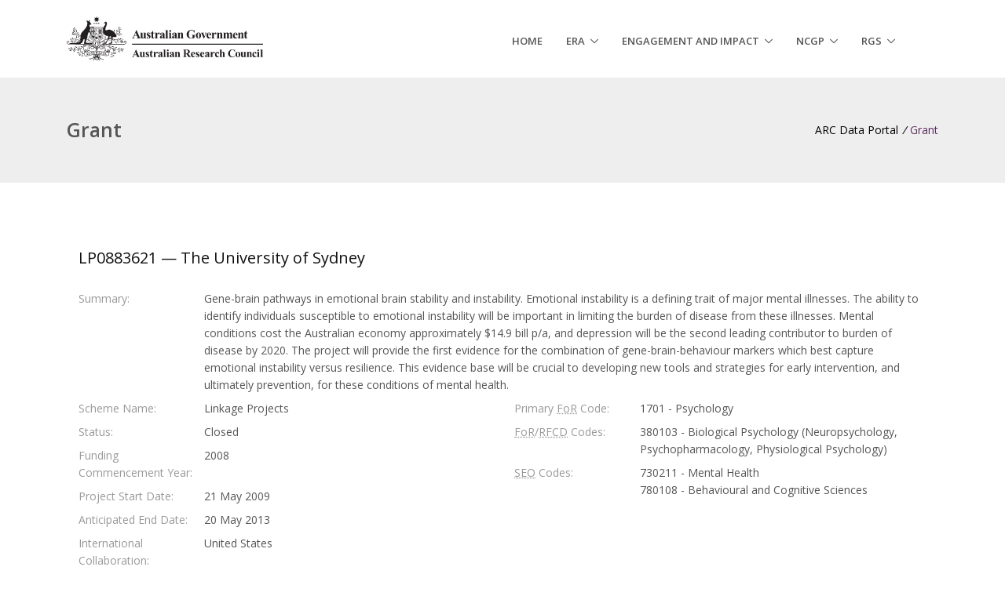

--- FILE ---
content_type: text/html; charset=utf-8
request_url: https://dataportal.arc.gov.au/NCGP/Web/Grant/Grant/LP0883621
body_size: 51882
content:
<!DOCTYPE html>
<html>
<head>
    <meta charset="utf-8" />
    <meta name="viewport" content="width=device-width, initial-scale=1.0, shrink-to-fit=no" />
    <meta http-equiv="x-ua-compatible" content="ie=edge">

    <!-- Support for favourites icon. Generated at https://realfavicongenerator.net/ -->
    <link rel="apple-touch-icon" sizes="180x180" href="/NCGP/Web/favicons/apple-touch-icon.png">
    <link rel="icon" type="image/png" sizes="32x32" href="/NCGP/Web/favicons/favicon-32x32.png">
    <link rel="icon" type="image/png" sizes="16x16" href="/NCGP/Web/favicons/favicon-16x16.png">
    <link rel="manifest" href="/NCGP/Web/favicons/manifest.json">
    <link rel="mask-icon" href="/NCGP/Web/favicons/safari-pinned-tab.svg" color="#5bbad5">
    <meta name="msapplication-TileColor" content="#da532c">
    <meta name="theme-color" content="#ffffff">

    <title>Grant - Grants Data Portal</title>

    <!-- Google Fonts -->
    <link href="https://fonts.googleapis.com/css?family=Open+Sans:300,400,600,700,800" rel="stylesheet">

    <!--Reference: https://matthewjamestaylor.com/bottom-footer -->
    <style media="screen" type="text/css">
        html,
        body {
            height: 100%;
        }

        main {
            min-height: 100%;
            position: relative;
        }

        #site-body {
            padding-bottom: 62px; /* Height of the footer */
        }

        #site-footer {
            position: absolute;
            bottom: 0;
            width: 100%;
            height: 62px; /* Height of the footer */
        }
    </style>

    
    
        <!-- CSS Global Compulsory -->
        <link rel="stylesheet" href="/NCGP/Web/lib/bootstrap/dist/css/bootstrap.min.css" />
        <!-- CSS Typeahead-->
        <link rel="stylesheet" href="/NCGP/Web/lib/typeahead/css/typeaheadjs.css" />
        <!-- CSS Global Icons -->
        <link rel="stylesheet" href="/NCGP/Web/lib/unify/vendor/icon-awesome/css/font-awesome.min.css" />
        <link rel="stylesheet" href="/NCGP/Web/lib/unify/vendor/icon-line/css/simple-line-icons.css" />
        <link rel="stylesheet" href="/NCGP/Web/lib/unify/vendor/icon-etlinefont/style.css" />
        <link rel="stylesheet" href="/NCGP/Web/lib/unify/vendor/icon-line-pro/style.css" />
        <link rel="stylesheet" href="/NCGP/Web/lib/unify/vendor/icon-hs/style.css" />
        <link rel="stylesheet" href="/NCGP/Web/lib/unify/vendor/animate.css" />
        <link rel="stylesheet" href="/NCGP/Web/lib/unify/vendor/dzsparallaxer/dzsparallaxer.css" />
        <link rel="stylesheet" href="/NCGP/Web/lib/unify/vendor/dzsparallaxer/dzsscroller/scroller.css" />
        <link rel="stylesheet" href="/NCGP/Web/lib/unify/vendor/dzsparallaxer/advancedscroller/plugin.css" />
        <link rel="stylesheet" href="/NCGP/Web/lib/unify/vendor/slick-carousel/slick/slick.css" />
        <link rel="stylesheet" href="/NCGP/Web/lib/unify/vendor/hs-megamenu/src/hs.megamenu.css" />
        <link rel="stylesheet" href="/NCGP/Web/lib/unify/vendor/hamburgers/hamburgers.min.css" />
        <!-- CSS Unify -->
        <link rel="stylesheet" href="/NCGP/Web/lib/unify/css/unify-core.css">
        <link rel="stylesheet" href="/NCGP/Web/lib/unify/css/unify-components.css">
        <link rel="stylesheet" href="/NCGP/Web/lib/unify/css/unify-globals.css">
        <!-- CSS Custom Styles-->
        <link rel="stylesheet" href="/NCGP/Web/lib/unify/css/custom.css">
        <link rel="stylesheet" href="/NCGP/Web/css/site.min.css?v=47DEQpj8HBSa-_TImW-5JCeuQeRkm5NMpJWZG3hSuFU" />
    

    
<script async src='https://www.googletagmanager.com/gtag/js?id=UA-56475013-3'></script><script>window.dataLayer=window.dataLayer||[];function gtag(){dataLayer.push(arguments)}gtag('js',new Date);gtag('config','UA-56475013-3',{displayFeaturesTask:'null'});</script></head>
<body>

    <main>
        <!-- Header -->
        <header id="js-header" class="u-header u-header--static">
            <div class="u-header__section u-header__section--light g-bg-white g-transition-0_3 g-py-10">
                <nav class="js-mega-menu navbar navbar-expand-lg hs-menu-initialized hs-menu-horizontal">
                    <div class="container">
                        <!-- Responsive Toggle Button -->
                        <button class="navbar-toggler navbar-toggler-right btn g-line-height-1 g-brd-none g-pa-0 g-pos-abs g-top-minus-3 g-right-0" type="button" aria-label="Toggle navigation" aria-expanded="false" aria-controls="navBar" data-toggle="collapse" data-target="#navBar">
                            <span class="hamburger hamburger--slider">
                                <span class="hamburger-box">
                                    <span class="hamburger-inner"></span>
                                </span>
                            </span>
                        </button>
                        <!-- End Responsive Toggle Button -->
                        <!-- Logo -->
                        <a href="/Landing" class="navbar-brand d-flex">
                            <img width="250" height="32" class="img-fluid" src="/NCGP/Web/images/arc-logo.svg" alt="Home, Australian Research Council, Australian Government - logo">
                        </a>
                        <!-- End Logo -->
                        <!-- Navigation -->
                        <div class="collapse navbar-collapse align-items-center flex-sm-row g-pt-10 g-pt-5--lg g-mr-40--lg" id="navBar">
                            <ul class="navbar-nav text-uppercase g-pos-rel g-font-weight-600 ml-auto">
                                <!-- Home -->
                                <li class="nav-item  g-mx-10--lg g-mx-15--xl" data-animation-in="fadeIn" data-animation-out="fadeOut">
                                    <a id="nav-link-pages" class="nav-link g-py-7 g-px-0" href="/Landing" aria-haspopup="true" aria-expanded="false" aria-controls="nav-submenu-pages">Home</a>
                                </li>
                                <!-- ERA -->
                                <li class="hs-has-sub-menu nav-item  g-mx-10--lg g-mx-15--xl" data-animation-in="fadeIn" data-animation-out="fadeOut">
                                    <a id="nav-link-pages" class="nav-link g-py-7 g-px-0" href="/ERA/Web" aria-haspopup="true" aria-expanded="false" aria-controls="nav-submenu-pages">ERA</a>
                                    <ul class="hs-sub-menu list-unstyled u-shadow-v11 g-brd-top g-brd-primary g-brd-top-2 g-min-width-220 g-mt-18 g-mt-8--lg--scrolling" id="nav-submenu-pages" aria-labelledby="nav-link-pages">
                                        <li class="dropdown-item hs-has-sub-menu">
                                            <a class="nav-link" href="/ERA/Web">Research Outputs</a>
                                            <ul class="hs-sub-menu list-unstyled u-shadow-v11 g-brd-top g-brd-primary g-brd-top-2 g-min-width-220 g-mt-minus-2" aria-labelledby="nav-link--pages--researchoutputs--links">
                                                <li class="dropdown-item ">
                                                    <a class="nav-link" href="/ERA/Web">Search</a>
                                                </li>
                                                <li class="dropdown-item ">
                                                    <a class="nav-link" href="/ERA/API/research-outputs">API</a>
                                                </li>
                                                <li class="dropdown-item">
                                                    <a class="nav-link" href="/ERA/Web/Home/Help">Help</a>
                                                </li>
                                            </ul>
                                        </li>
                                            <li class="dropdown-item hs-has-sub-menu">
                                                <a class="nav-link" href="/ERA/Web/Outcomes">Outcomes</a>
                                                <ul class="hs-sub-menu list-unstyled u-shadow-v11 g-brd-top g-brd-primary g-brd-top-2 g-min-width-220 g-mt-minus-2" aria-labelledby="nav-link--pages--outcome--links">
                                                    <li class="dropdown-item ">
                                                        <a class="nav-link" href="/ERA/Web/Outcomes">Search</a>
                                                    </li>
                                                    <li class="dropdown-item ">
                                                        <a class="nav-link" href="/ERA/API/ratings">API</a>
                                                    </li>
                                                    <li class="dropdown-item ">
                                                        <a class="nav-link" href="/ERA/Web/Outcomes/Help">Help</a>
                                                    </li>
                                                </ul>
                                            </li>

                                        <li class="dropdown-item hs-has-sub-menu">
                                            <a class="nav-link" href="/ERA/NationalReport/">National Report</a>
                                            <ul class="hs-sub-menu list-unstyled u-shadow-v11 g-brd-top g-brd-primary g-brd-top-2 g-min-width-220 g-mt-minus-2" aria-labelledby="nav-link--pages--outcome--links">
                                                <li class="dropdown-item ">
                                                    <a class="nav-link" href="/ERA/NationalReport/2018">2018</a>
                                                </li>
                                            </ul>
                                        </li>

                                            <li class="dropdown-item hs-has-sub-menu">
                                                <a class="nav-link" href="/ERA/GenderWorkforceReport/">Gender Workforce Report</a>
                                                <ul class="hs-sub-menu list-unstyled u-shadow-v11 g-brd-top g-brd-primary g-brd-top-2 g-min-width-220 g-mt-minus-2" aria-labelledby="nav-link--pages--outcome--links">
                                                    <li class="dropdown-item ">
                                                        <a class="nav-link" href="/ERA/GenderWorkforceReport/2018">2018</a>
                                                    </li>
                                                </ul>
                                            </li>


                                    </ul>
                                </li>
                                <!-- Engagement and Impact -->
                                    <li class="hs-has-sub-menu nav-item  g-mx-10--lg g-mx-15--xl" data-animation-in="fadeIn" data-animation-out="fadeOut">
                                        <a id="nav-link-pages" class="nav-link g-py-7 g-px-0" href="/EI/Web/Impact" aria-haspopup="true" aria-expanded="false" aria-controls="nav-submenu-pages">Engagement and Impact</a>
                                        <ul class="hs-sub-menu list-unstyled u-shadow-v11 g-brd-top g-brd-primary g-brd-top-2 g-min-width-220 g-mt-18 g-mt-8--lg--scrolling" id="nav-submenu-pages" aria-labelledby="nav-link-pages">
                                                <li class="dropdown-item hs-has-sub-menu">
                                                    <a class="nav-link" href="/EI/Web/Impact/ImpactStudies">Impact Studies</a>
                                                    <ul class="hs-sub-menu list-unstyled u-shadow-v11 g-brd-top g-brd-primary g-brd-top-2 g-min-width-220 g-mt-minus-2" aria-labelledby="nav-link--pages--researchoutputs--links">
                                                        <li class="dropdown-item ">
                                                            <a class="nav-link" href="/EI/Web/Impact/ImpactStudies">Search</a>
                                                        </li>
                                                        <li class="dropdown-item ">
                                                            <a class="nav-link" href="/EI/API/impact-studies">API</a>
                                                        </li>
                                                        <li class="dropdown-item ">
                                                            <a class="nav-link" href="/EI/Web/Impact/Help">Help</a>
                                                        </li>
                                                    </ul>
                                                </li>
                                                <li class="dropdown-item hs-has-sub-menu">
                                                    <a class="nav-link" href="/EI/Web/Engagement/Engagement">Engagement</a>
                                                    <ul class="hs-sub-menu list-unstyled u-shadow-v11 g-brd-top g-brd-primary g-brd-top-2 g-min-width-220 g-mt-minus-2" aria-labelledby="nav-link--pages--engagement--links">
                                                        <li class="dropdown-item ">
                                                            <a class="nav-link" href="/EI/Web/Engagement/Engagement">Search</a>
                                                        </li>
                                                        <li class="dropdown-item ">
                                                            <a class="nav-link" href="/EI/API/engagement-metadata">API</a>
                                                        </li>
                                                        <li class="dropdown-item ">
                                                            <a class="nav-link" href="/EI/Web/Engagement/Help">Help</a>
                                                        </li>
                                                    </ul>
                                                </li>
                                                <li class="dropdown-item hs-has-sub-menu">
                                                    <a class="nav-link" href="/EI/Web/Outcomes">Outcomes</a>
                                                    <ul class="hs-sub-menu list-unstyled u-shadow-v11 g-brd-top g-brd-primary g-brd-top-2 g-min-width-220 g-mt-minus-2" aria-labelledby="nav-link--pages--outcome--links">
                                                        <li class="dropdown-item ">
                                                            <a class="nav-link" href="/EI/Web/Outcomes">Search</a>
                                                        </li>
                                                        <li class="dropdown-item ">
                                                            <a class="nav-link" href="/EI/API/ratings">API</a>
                                                        </li>
                                                        <li class="dropdown-item ">
                                                            <a class="nav-link" href="/EI/Web/Outcomes/Help">Help</a>
                                                        </li>
                                                    </ul>
                                                </li>

                                                <li class="dropdown-item hs-has-sub-menu">
                                                    <a class="nav-link" href="/EI/NationalReport/">National Report</a>
                                                    <ul class="hs-sub-menu list-unstyled u-shadow-v11 g-brd-top g-brd-primary g-brd-top-2 g-min-width-220 g-mt-minus-2" aria-labelledby="nav-link--pages--outcome--links">
                                                        <li class="dropdown-item ">
                                                            <a class="nav-link" href="/EI/NationalReport/2018">2018</a>
                                                        </li>
                                                    </ul>
                                                </li>

                                        </ul>
                                    </li>

                                <!-- NCGP -->
                                    <li class="hs-has-sub-menu nav-item  g-mx-10--lg g-mx-15--xl" data-animation-in="fadeIn" data-animation-out="fadeOut">
                                        <a class="nav-link g-py-7 g-px-0" href="/NCGP/Web/Grant/Grants" aria-haspopup="true" aria-expanded="false">NCGP</a>
                                        <ul class="hs-sub-menu list-unstyled u-shadow-v11 g-brd-top g-brd-primary g-brd-top-2 g-min-width-220 g-mt-18 g-mt-8--lg--scrolling">
                                            <li class="dropdown-item hs-has-sub-menu">
                                                <a class="nav-link" href="/NCGP/Web/Grant/Grants">Grants</a>
                                                <ul class="hs-sub-menu list-unstyled u-shadow-v11 g-brd-top g-brd-primary g-brd-top-2 g-min-width-220 g-mt-minus-2" aria-labelledby="nav-link--pages--grants--links">

                                                    <li class="dropdown-item ">
                                                        <a class="nav-link" href="/NCGP/Web/Grant/Grants">Search</a>
                                                    </li>
                                                    <li class="dropdown-item ">
                                                        <a class="nav-link" href="/NCGP/API/grants">API</a>
                                                    </li>
                                                    <li class="dropdown-item ">
                                                        <a class="nav-link" href="/NCGP/Web/Grant/Help">Help</a>
                                                    </li>
                                                    <li class="dropdown-item">
                                                        <a class="nav-link" href='/NCGP/Web/Grant/Grants#/20/1//(lief-register%3D"true")'>LIEF Register</a>
                                                    </li>
                                                </ul>
                                            </li>
                                        </ul>
                                    </li>

                                <!-- RGS -->
                                    <li class="hs-has-sub-menu nav-item  g-mx-10--lg g-mx-15--xl" data-animation-in="fadeIn" data-animation-out="fadeOut">
                                        <a class="nav-link g-py-7 g-px-0" href="/RGS/Web/Grants" aria-haspopup="true" aria-expanded="false">RGS</a>
                                        <ul class="hs-sub-menu list-unstyled u-shadow-v11 g-brd-top g-brd-primary g-brd-top-2 g-min-width-220 g-mt-18 g-mt-8--lg--scrolling">
                                            <li class="dropdown-item hs-has-sub-menu">
                                                <a class="nav-link" href="/RGS/Web/Grants">Grants</a>
                                                <ul class="hs-sub-menu list-unstyled u-shadow-v11 g-brd-top g-brd-primary g-brd-top-2 g-min-width-220 g-mt-minus-2" aria-labelledby="nav-link--pages--grants--links">

                                                    <li class="dropdown-item ">
                                                        <a class="nav-link" href="/RGS/Web/Grants">Search</a>
                                                    </li>
                                                    <li class="dropdown-item ">
                                                        <a class="nav-link" href="/RGS/API/grants">API</a>
                                                    </li>
                                                    <li class="dropdown-item ">
                                                        <a class="nav-link" href="/RGS/Web/Grants/Help">Help</a>
                                                    </li>
                                                </ul>
                                            </li>
                                        </ul>
                                    </li>
                            </ul>
                        </div>
                        <!-- End Navigation -->
                    </div>
                </nav>
            </div>
        </header>
        <!-- End Header -->
        <!--Breadcrumbs-->
            <section class="g-bg-gray-light-v4 g-py-50">
                <div class="container">
                    <div class="d-sm-flex text-center">
                        <div class="align-self-center">
                            <h2 class="h3 g-font-weight-600 w-100 g-mb-10 g-mb-0--md">Grant</h2>
                        </div>
                        <div id="dataportal-breadcrumb" class="align-self-center ml-auto">
                            <ul class="u-list-inline"></ul>
                        </div>
                    </div>
                </div>
            </section>
        <!--End Breadcrumbs-->
        <!--Body-->
        <div id="site-body">
            
<section class="g-py-20 g-pb-90">
    <div class="container">
        <article>
            <div id="grant">
                <div id="show-loading" class="g-mr-10 g-mb-15">
                    <i class="fa fa-spinner fa-spin"></i>
                    Loading...
                </div>
            </div>
        </article>
    </div>
</section>


        </div>
        <!--End Body-->
        <!-- Copyright Footer -->
        <div id="site-footer">
            <footer class="g-bg-gray-dark-v1 g-color-white-opacity-0_8 g-py-20">
                <div class="container">
                    <div class="row">
                        <div class="col-md-12 text-center text-md-left g-mb-15 g-mb-0--md">
                            <div class="d-lg-flex">
                                <small class="d-block g-font-size-default g-mr-10 g-mb-10 g-mb-0--md">
                                    <a class="g-color-white" href="https://www.arc.gov.au/policies-strategies/policy/copyright" target="_blank">&copy; 2019&nbsp;</a>
                                    <a class="g-color-white" href="https://www.arc.gov.au/" target="_blank">Australian Research Council</a>, All Rights Reserved, ABN 35 201 451 156
                                </small>
                                <ul class="u-list-inline">
                                    <li class="list-inline-item">
                                        <a class="g-color-white" href="https://www.arc.gov.au/accessibility" target="_blank">Accessibility</a>
                                    </li>
                                    <li class="list-inline-item">
                                        <span>|</span>
                                    </li>
                                    <li class="list-inline-item">
                                        <a class="g-color-white" href="https://www.arc.gov.au/disclaimer" target="_blank">Disclaimer</a>
                                    </li>
                                    <li class="list-inline-item">
                                        <span>|</span>
                                    </li>
                                    <li class="list-inline-item">
                                        <a class="g-color-white" href="https://www.arc.gov.au/about-arc/privacy-and-information/privacy-policy" target="_blank">Privacy Policy</a>
                                    </li>
                                    <li class="list-inline-item">
                                        <span>|</span>
                                    </li>
                                    <li class="list-inline-item">
                                        <a class="g-color-white" href="mailto:ARC-Systems@arc.gov.au" data-toggle="tooltip" data-placement="top" title="Email: ARC-Systems@arc.gov.au">Feedback</a>
                                    </li>
                                    <li class="list-inline-item">
                                        <span>|</span>
                                    </li>
                                    <li class="list-inline-item">
                                        <a class="g-color-white" href="https://www.arc.gov.au/engage-us/contacts" target="_blank">Contact Us</a>
                                    </li>
                                    <li class="list-inline-item">
                                        <span>|</span>
                                    </li>
                                    <li class="list-inline-item">
                                        <a class="g-color-white" href="" target="_blank">Version 8.0</a>
                                    </li>
                                </ul>
                            </div>
                        </div>
                    </div>
                </div>
            </footer>
        </div>

        <!-- End Copyright Footer -->
        <a class="js-go-to u-go-to-v1" href="#!" data-type="fixed" data-position='{"bottom": 15, "right": 15}' data-offset-top="400" data-compensation="#js-header" data-show-effect="zoomIn">
            <i class="hs-icon hs-icon-arrow-top"></i>
        </a>

    </main>
    <div class="u-outer-spaces-helper"></div>

    
    

        <!-- JS Global Compulsory -->
        <script src="/NCGP/Web/lib/jquery/dist/jquery.min.js"></script>
        <script src="/NCGP/Web/lib/unify/vendor/jquery-migrate/jquery-migrate.min.js"></script>
        <script src="/NCGP/Web/lib/unify/vendor/popper.min.js"></script>
        <script src="/NCGP/Web/lib/bootstrap/dist/js/bootstrap.min.js"></script>
        <!-- JS Other libraries-->
        <script src="/NCGP/Web/lib/underscore/underscore-min.js"></script>
        <script src="/NCGP/Web/lib/backbone/backbone-min.js"></script>
        <script src="/NCGP/Web/lib/handlebars/handlebars.js"></script>
        <script src="/NCGP/Web/lib/typeahead/js/typeahead.bundle.min.js"></script>
        <script src="/NCGP/Web/lib/bootbox/bootbox.min.js"></script>
        <!-- JS Implementing Plugins -->
        <script src="/NCGP/Web/lib/unify/vendor/hs-megamenu/src/hs.megamenu.js"></script>
        <script src="/NCGP/Web/lib/unify/vendor/dzsparallaxer/dzsparallaxer.js"></script>
        <script src="/NCGP/Web/lib/unify/vendor/dzsparallaxer/dzsscroller/scroller.js"></script>
        <script src="/NCGP/Web/lib/unify/vendor/dzsparallaxer/advancedscroller/plugin.js"></script>
        <script src="/NCGP/Web/lib/unify/vendor/appear.js"></script>
        <script src="/NCGP/Web/lib/unify/vendor/slick-carousel/slick/slick.js"></script>
        <script src="/NCGP/Web/lib/unify/vendor/masonry/dist/masonry.pkgd.min.js"></script>
        <!-- JS Unify -->
        <script src="/NCGP/Web/lib/unify/js/hs.core.js"></script>
        <script src="/NCGP/Web/lib/unify/js/components/hs.header.js"></script>
        <script src="/NCGP/Web/lib/unify/js/helpers/hs.hamburgers.js"></script>
        <script src="/NCGP/Web/lib/unify/js/components/hs.tabs.js"></script>
        <script src="/NCGP/Web/lib/unify/js/components/hs.go-to.js"></script>
        <!-- JS Site Custom -->
        <script src="/NCGP/Web/js/arc.polyfill-functions.js"></script>
        <script src="/NCGP/Web/js/site.min.js?v=47DEQpj8HBSa-_TImW-5JCeuQeRkm5NMpJWZG3hSuFU"></script>
        <script src="/NCGP/Web/js/ncgp.breadcrumbs.js"></script>
    

    <!-- JS Plugins Init. -->
    <script>
        $(document).on('ready', function () {
            setBreadCrumb(true);

            // initialization of go to
            $.HSCore.components.HSGoTo.init('.js-go-to');

            // initialization of tabs
            $.HSCore.components.HSTabs.init('[role="tablist"]');

            // initialization of rating
            //$.HSCore.components.HSRating.init($('.js-rating'), {
            //    spacing: 2
            //});

            // initialization of masonry
            $('.masonry-grid').masonry({
                columnWidth: '.masonry-grid-sizer',
                itemSelector: '.masonry-grid-item',
                percentPosition: true
            });

            //$('.masonry-grid').imagesLoaded().then(function () {
            //    $('.masonry-grid').masonry({
            //        columnWidth: '.masonry-grid-sizer',
            //        itemSelector: '.masonry-grid-item',
            //        percentPosition: true
            //    });
            //});

        });

        $(document).on("click", "[target=_blank]", function () {
            setBreadCrumb(false);
        });

        $(window).on('beforeunload', function (e) {
            setBreadCrumb(false);
        });

        $(window).on('load', function () {
            // initialization of header
            $.HSCore.components.HSHeader.init($('#js-header'));
            $.HSCore.helpers.HSHamburgers.init('.hamburger');

            // initialization of HSMegaMenu component
            $('.js-mega-menu').HSMegaMenu({
                event: 'hover',
                pageContainer: $('.container'),
                breakpoint: 991
            });
        });

        $(window).on('resize', function () {
            setTimeout(function () {
                $.HSCore.components.HSTabs.init('[role="tablist"]');
            }, 200);
        });

        function setBreadCrumb(refresh) {


            var url = window.location.href;
            var title = "".length ? "" : "Grant".length ? "Grant" : "--Title Not Set--";
            var name = "".length ? "" : title;

            var dataPortalName = "DataPortalHome";

            ncgp.breadcrumbs.set(name, title, url);

            //check whether DataPortalHome exists. DataPortalHome could be missing if the browser cache is cleared
            var breadcrumbs = ncgp.breadcrumbs.get();
            if (breadcrumbs[0].name !== dataPortalName) {
                //dataPortalName does not exists. Push dataPortalName to the begining
                ncgp.breadcrumbs.clear();
                ncgp.breadcrumbs.set(dataPortalName, "ARC Data Portal", "/Landing");
                breadcrumbs.forEach(function (b) {
                    ncgp.breadcrumbs.set(b.name, b.title, b.url);
                });
            }

            //Refresh Breadcrumb UI
            if (refresh) {
                if ($("#dataportal-breadcrumb").length) {
                    $("#dataportal-breadcrumb ul").empty();
                    breadcrumbs = ncgp.breadcrumbs.get();
                    for (var j = 0; j < breadcrumbs.length; j++) {
                        if (j === breadcrumbs.length - 1) {
                            $("#dataportal-breadcrumb ul").append('<li class="list-inline-item g-color-primary"><span>' + breadcrumbs[j].title + '</span></li>');
                        } else {
                            $("#dataportal-breadcrumb ul").append('<li class="list-inline-item g-mr-5"><a class="u-link-v5 g-color-black g-color-primary--hover" href="' + breadcrumbs[j].url + '">' + breadcrumbs[j].title + '</a><i class="g-color-black g-ml-5">/</i></li>');
                        }
                    }
                }
            }
        }

    </script>

    <!-- Handlebars - Error template -->
    <script id="app-error-template" type="text/x-handlebars-template">

        <blockquote class="blockquote text-center g-bg-red-opacity-0_1 g-color-lightred g-pa-40 g-mb-30">
            <p>An error has occurred while processing your request.</p>

            {{#if errorCode}}
            <span style="font-size:95%; word-wrap:break-word;">
                <br />
                {{errorCode}} {{#if errorText}} - {{errorText}} {{/if}}
            </span>
            {{else}}
            {{#if errorText}}
            <span style="font-size:95%; word-wrap:break-word;">
                <br />
                {{errorText}}
            </span>
            {{/if}}
            {{/if}}

            {{#if errorDetail}}
            <span style="font-size:85%; word-wrap:break-word;">
                <br />
                {{errorDetail}}
            </span>
            {{/if}}

            <br /><br />

            <span style="font-size:80%;">
                If this problem persists, please contact ARC Systems Support on 6287 6789 or email <a class="g-color-lightred g-color-primary--hover" href="mailto:ARC-Systems@arc.gov.au">ARC-Systems@arc.gov.au</a>. ARC Systems Support operates between 9am and 5pm on weekdays.
            </span>

        </blockquote>
    </script>

    
    <script type="text/javascript">
        var grantId;

        Handlebars.registerHelper('formatCurrency', function (value) {
            if (value != null) {
                return '$' + value.toFixed(2).toString().replace(/(\d)(?=(\d\d\d)+(?!\d))/g, "$1,");
            }
        });

        Handlebars.registerHelper('dateFormatter', function (date) {

            var theDate = new Date(date);

            var monthNames = [
                "January", "February", "March",
                "April", "May", "June", "July",
                "August", "September", "October",
                "November", "December"
            ];

            var day = theDate.getDate();
            var monthIndex = theDate.getMonth();
            var year = theDate.getFullYear();

            return day + ' ' + monthNames[monthIndex] + ' ' + year;

        });

        var apiData = [];

        function generateNavLinks(nc, forward) {

            var searchLink = "https://dataportal.arc.gov.au/NCGP/API/grants";

            var pageSize = nc.pageSize;
            var pageNum = nc.pageNum;
            var search = nc.search;
            var filter = nc.filter;
            var sort = nc.sort;
            var querySeperator = "=>";
            var andOperator = "AND";

            searchLink = searchLink + "?page%5Bsize%5D=" + pageSize + "&page%5Bnumber%5D=" + pageNum;

            if (sort !== null) {
                searchLink = searchLink + "&sort=" + sort;
            }

            if (search || filter) {

                var query = "";
                var expression = "";
                var filters = [];

                if (search) {
                    //remove querySeperator if it exists in the begining of search string
                    var splits = search.trim().split(querySeperator);
                    expression = splits[0].trim();
                    _.each(splits.slice(1), function (s) {
                        filters.push("(" + s.trim() + ")");
                    });
                }

                if (filter) {
                    filters.push(filter);
                }

                query = expression;
                if (filters.length !== 0) {
                    if (query) {
                        query = query + " " + querySeperator + " " + filters.join(" " + andOperator + " ");
                    }
                    else {
                        query = filters.join(" " + andOperator + " ");
                    }
                }

                if (query) {
                    searchLink = searchLink + "&filter=" + encodeURIComponent(query);
                }
            }

            $.get(searchLink, function (newApiData) {
                var index;
                if (forward) {
                    apiData = apiData.concat(newApiData.data);
                    for (var gc in apiData) {
                        if (apiData[gc].id === grantId) {
                            index = parseInt(gc);
                            break;
                        }
                    }
                } else {
                    apiData = newApiData.data.concat(apiData);
                    for (var i = apiData.length - 1; i >= 0; --i) {
                        if (apiData[i].id === grantId) {
                            index = parseInt(i);
                            break;
                        }
                    }
                }

                var nextButton = document.getElementById("nextButton");
                var prevButton = document.getElementById("prevButton");
                var nextIdButton = document.getElementById("nextIdButton");
                var prevIdButton = document.getElementById("prevIdButton");
                var apiMeta = newApiData.meta;

                if (index != undefined) {
                    if (apiMeta["requested-page-number"] == apiMeta["total-pages"] && index + 1 == apiData.length) { // end of all pages
                        nextButton.style.display = 'none';
                        if (apiData[index - 1] != undefined) {
                            prevButton.style.display = 'block';
                            prevCode = encodeURIComponent(apiData[index - 1].attributes.code);
                            prevButton.setAttribute('href', prevCode);
                            prevIdButton.innerHTML = apiData[index - 1].attributes.code;
                        } else {
                            prevButton.style.display = 'none';
                        }
                    } else if (index == 0 && nc.pageNum == 1) { // start of first page
                        prevButton.style.display = 'none';
                        nextButton.style.display = 'block';
                        nextCode = encodeURIComponent(apiData[index + 1].attributes.code);
                        nextButton.setAttribute('href', nextCode);
                        nextIdButton.innerHTML = apiData[index + 1].attributes.code;
                    } else if (index == apiData.length - 1) { // end of current page
                        nc.pageNum++;
                        generateNavLinks(nc, true);
                    } else if (index == 0 && nc.pageNum != 1) { // start of current page
                        nc.pageNum--;
                        window.localStorage.setItem("ncgpNavPayload", JSON.stringify(nc));
                        generateNavLinks(nc, false);
                    } else {
                        nextCode = encodeURIComponent(apiData[index + 1].attributes.code);
                        prevCode = encodeURIComponent(apiData[index - 1].attributes.code);
                        nextButton.style.display = 'block';
                        nextButton.setAttribute('href', nextCode);
                        nextIdButton.innerHTML = apiData[index + 1].attributes.code;
                        prevButton.style.display = 'block';
                        prevButton.setAttribute('href', prevCode);
                        prevIdButton.innerHTML = apiData[index - 1].attributes.code;
                    }
                } else {
                    if (forward) {
                        nc.pageNum++;
                        generateNavLinks(nc, true);
                    } else {
                        nc.pageNum--;
                        generateNavLinks(nc, false);
                    }
                }
            });
        }

        $(document).on('ready', function () {

            var grantTemplate = Handlebars.compile($("#grant-template").html());

            $.get("https://dataportal.arc.gov.au/NCGP/API/grants/LP0883621", function (apiData) {
                grantId = apiData.data.id;

                $("#grant").html(grantTemplate({ data: apiData.data.attributes, links: apiData.links }));

                var nc = JSON.parse(window.localStorage.getItem("ncgpNavPayload"));

                if (nc != undefined) {
                    generateNavLinks(nc, true);
                }
            })
            .fail(function (xhr) {
                var data = { errorCode: xhr.status };
                if (xhr.responseJSON && xhr.responseJSON.errors) {
                    var error = xhr.responseJSON.errors[0];
                    data.errorText = error.title;
                    data.errorDetail = error.detail;
                }
                var errorTemplate = Handlebars.compile($("#app-error-template").html());
                $("#grant").html(errorTemplate(data));
            });
        });

    </script>

    <!-- Handlebars - Grant -->
    <script id="grant-template" type="text/x-handlebar-template">

        <div class="container">

            <!-- Next/Prev Buttons -->
            <div class="row d-flex justify-content-between g-py-20" style="height: 60px;">
                <div>
                    <a id="prevButton" class="u-pagination-v1__item u-btn-primary g-color-white g-bg-primary-dark-v1--hover rounded g-pa-4-13" href="#" aria-label="Previous" style="display:none">
                        <i class="fa fa-angle-double-left"></i>
                        <span id="prevIdButton"></span>
                    </a>
                </div>
                <div>
                    <a id="nextButton" class="u-pagination-v1__item u-btn-primary g-color-white g-bg-primary-dark-v1--hover rounded g-pa-4-13" href="#" aria-label="Next" style="display:none">
                        <span id="nextIdButton"></span>
                        <i class="fa fa-angle-double-right"></i>
                    </a>
                </div>
            </div>
            <!-- End Next/Prev Buttons -->
            <!-- ID -->
            <div class="row">
                <div class="col-md-10 g-mb-30 g-mb-0--md">
                    <div class="media">
                        <div class="media-body">
                            <span class="d-block g-mb-3">
                                <span class="g-font-size-20 g-color-gray-dark-v1" href="">{{data.code}} {{#if data.administering-organisation}} &mdash; {{data.administering-organisation}}{{else}} &mdash; {{data.announcement-administering-organisation}}{{/if}}</span>
                            </span>
                        </div>
                    </div>
                </div>
            </div>
            <br />
            <!-- End ID -->
            {{#with data}}
        <div class="row">
            <div class="col-lg-12">
                <ul class="list-unstyled mb-0">
                    <li class="media g-mb-8">
                        <span class="d-block g-color-gray-dark-v5 g-width-160">Summary:</span>
                        <span class="media-body">{{grant-summary}}</span>
                    </li>
                </ul>
            </div>
            {{#if national-interest-test-statement}}
            <div class="col-lg-12">
                <ul class="list-unstyled mb-0">
                    <li class="media g-mb-8">
                        <span class="d-block g-color-gray-dark-v5 g-width-160">National Interest Test Statement:</span>
                        <span class="media-body">{{ national-interest-test-statement}}</span>
                    </li>
                </ul>
            </div>
            {{/if}}
            {{#if achievement-summary}}
            <div class="col-lg-12">
                <ul class="list-unstyled mb-0">
                    <li class="media g-mb-8">
                        <span class="d-block g-color-gray-dark-v5 g-width-160">Outcome Statement:</span>
                        <span class="media-body">{{achievement-summary}}</span>
                    </li>
                </ul>
            </div>
            {{/if}}
            <div class="col-lg-6">
                <div class="media g-mb-8">
                    <span class="d-block g-color-gray-dark-v5 g-width-160">Scheme Name:</span>
                    <span class="media-body">{{scheme-name}}</span>
                </div>
                <div class="media g-mb-8">
                    <span class="d-block g-color-gray-dark-v5 g-width-160">Status:</span>
                    <span class="media-body">{{grant-status}}</span>
                </div>
                <div class="media g-mb-8">
                    <span class="d-block g-color-gray-dark-v5 g-width-160">Funding Commencement Year:</span>
                    <span class="media-body">{{funding-commencement-year}}</span>
                </div>
                <div class="media g-mb-8">
                    <span class="d-block g-color-gray-dark-v5 g-width-160">Project Start Date:</span>
                    <span class="media-body">{{#if project-start-date}}{{dateFormatter project-start-date}}{{else}}Not applicable{{/if}}</span>
                </div>
                <div class="media g-mb-8">
                    <span class="d-block g-color-gray-dark-v5 g-width-160">Anticipated End Date:</span>
                    <span class="media-body">{{#if anticipated-end-date}}{{dateFormatter anticipated-end-date}}{{else}}Not applicable{{/if}}</span>
                </div>
                <div class="media g=mb-8">
                    <span class="d-block g-color-gray-dark-v5 g-width-160">International Collaboration:</span>
                    <span class="media-body">
                        {{#each international-collaboration}}
                        {{this}}{{#unless @last}}; {{/unless}}
                        {{/each}}
                    </span>
                </div>
            </div>
            <div class="col-lg-6">
                <div class="media g-mb-8">
                    <span class="d-block g-color-gray-dark-v5 g-width-160">Primary <acronym title="Field of Research">FoR</acronym> Code:</span>
                    <span class="media-body">
                        {{#each field-of-research}}
                        {{#if isPrimary}} {{code}} - {{name}}{{/if}}
                        {{/each}}
                    </span>
                </div>
                <div class="media g-mb-8">
                    <span class="d-block g-color-gray-dark-v5 g-width-160"><acronym title="Field of Research">FoR</acronym>/<acronym title="Research Fields, Courses and Disciplines">RFCD</acronym> Codes:</span>
                    <ul class="media-body list-unstyled mb-0">
                        {{#each field-of-research}}
                        {{#unless isPrimary}}
                        <li>{{code}} - {{name}}</li>
                        {{/unless}}
                        {{/each}}
                    </ul>
                </div>
                <div class="media g-mb-8">
                    <span class="d-block g-color-gray-dark-v5 g-width-160"><acronym title="Socio-Economic Objective">SEO</acronym> Codes:</span>
                    <ul class="media-body list-unstyled mb-0">
                        {{#each socio-economic-objective}}
                        <li>{{code}} - {{name}}</li>
                        {{/each}}
                    </ul>
                </div>
            </div>
        </div>
            <hr />
            <div class="row">
                <div class="col-lg-6">
                    <h3 class="text-center">At Announcement</h3>
                    <hr />
                    <ul class="list-unstyled mb-0">
                        <li class="media g-mb-8">
                            <span class="d-block g-color-gray-dark-v5 g-width-160">Funding:</span>
                            <span class="media-body">{{formatCurrency funding-at-announcement}}</span>
                        </li>
                    </ul>
                    <ul class="list-unstyled mb-0">
                        <li class="media g-mb-8">
                            <span class="d-block g-color-gray-dark-v5 g-width-160">Investigators:</span>
                            <ul class="media-body list-unstyled">
                                {{#each investigators-at-announcement}}
                                <li>{{title}} {{firstName}} {{familyName}} (<acronym title="{{roleName}}">{{roleCode}}</acronym>)</li>
                                {{/each}}
                            </ul>
                        </li>
                    </ul>
                    <ul class="list-unstyled mb-0">
                        <li class="media g-mb-8">
                            <span class="d-block g-color-gray-dark-v5 g-width-160">Organisations:</span>
                            <ul class="media-body list-unstyled">
                                {{#each organisations-at-announcement}}
                                <li>{{organisationName}}</li>
                                {{/each}}
                            </ul>
                        </li>
                    </ul>
                </div>

                <div class="col-lg-6">
                    <h3 class="text-center">Current</h3>
                    <hr />
                    <ul class="list-unstyled mb-0">
                        <li class="media g-mb-8">
                            <span class="d-block g-color-gray-dark-v5 g-width-160">Funding:</span>
                            <span class="media-body">{{formatCurrency funding-current}}</span>
                        </li>
                    </ul>
                    <ul class="list-unstyled mb-0">
                        <li class="media g-mb-8">
                            <span class="d-block g-color-gray-dark-v5 g-width-160">Investigators:</span>
                            <ul class="media-body list-unstyled">
                                {{#each investigators-current}}
                                <li>{{title}} {{firstName}} {{familyName}} (<acronym title="{{roleName}}">{{roleCode}}</acronym>)</li>
                                {{/each}}
                            </ul>
                        </li>
                    </ul>
                    <ul class="list-unstyled mb-0">
                        <li class="media g-mb-8">
                            <span class="d-block g-color-gray-dark-v5 g-width-160">Organisations:</span>
                            <ul class="media-body list-unstyled">
                                {{#each organisations-current}}
                                <li>{{organisationName}}</li>
                                {{/each}}
                            </ul>
                        </li>
                    </ul>
                </div>
            </div>
        </div>
        <div class="row">
            <div class="offset-lg-2 col-lg-8">
                {{#if lief-register}}
                <hr />
                <h3 class="text-center">LIEF Register</h3>
                <hr />
                <table class="table">
                    <thead>
                        <tr>
                            <th scope="col">Item</th>
                            <th scope="col">Is Item Available?</th>
                        </tr>
                    </thead>
                    <tbody>
                        {{#each lief-register}}
                        <tr>
                            <td>{{primaryItem}}</td>
                            <td>{{#if isItemAvailable}}Yes{{else}}No{{/if}}</td>
                        </tr>
                        {{/each}}
                    </tbody>
                </table>
                {{/if}}
            </div>
        </div>
        {{/with}}
    </script>

</body>
</html>


--- FILE ---
content_type: text/css
request_url: https://dataportal.arc.gov.au/NCGP/Web/lib/unify/vendor/hs-megamenu/src/hs.megamenu.css
body_size: 4541
content:
/*
 * HS Mega Menu - jQuery Plugin
 * @version: 1.0.0 (Sun, 26 Feb 2017)
 *
 * @license:
 *
 * Copyright 2017 HtmlStream
 *
 */

.hs-menu-initialized {
	position: relative;
	z-index: 10;
}

.hs-menu-initialized .animated {
	-webkit-animation-duration: 300ms;
					animation-duration: 300ms;
}

.hs-overflow-x-locked {
	overflow-x: hidden;
}

.hs-sub-menu,
.hs-mega-menu {
	position: absolute;
	left: 0;
	top: 100%;
	z-index: 2;
	margin-top: 5px;
	visibility: hidden;
  opacity: 0;
	/* width: 100%; */
	background-color: #fff;
	opacity: 1 !important;
}

.hs-menu-initialized:not(.hs-mobile-state) .hs-sub-menu,
.hs-menu-initialized:not(.hs-mobile-state) .hs-mega-menu {
	display: block !important;
}

.hs-sub-menu-opened > .hs-sub-menu,
.hs-mega-menu-opened > .hs-mega-menu {
	visibility: visible;
  opacity: 1;
}

.hs-sub-menu {
	min-width: 180px;
}

.hs-has-sub-menu {
	position: relative;
}

.hs-sub-menu .hs-sub-menu,
.hs-mega-menu .hs-sub-menu,
.hs-sub-menu .hs-mega-menu,
.hs-mega-menu .hs-mega-menu {
	top: 0;
	left: 100%;
	margin-top: 0;
}

.hs-has-sub-menu > a::after {
  content: "\e900";
  font-family: "hs-icons" !important;
  font-size: 10px;
  display: inline;
  margin-left: 7px;
}
.hs-has-sub-menu .hs-has-sub-menu > a {
	position: relative;
}
.hs-has-sub-menu .hs-has-sub-menu > a::after {
	content: "\e902";
	position: absolute;
	top: 50%;
	right: 0;
  -webkit-transform: translateY(-50%);
      -ms-transform: translateY(-50%);
          transform: translateY(-50%);
  color: inherit;
  background: transparent !important;
}

/*------------------------------------
	Vertical Direction
------------------------------------*/

	.hs-menu-vertical .hs-sub-menu,
	.hs-menu-vertical .hs-mega-menu {
		top: 0;
		left: 100%;
		margin-top: 0;
	}

	.hs-menu-vertical .hs-sub-menu {
		width: auto;
	}

	.hs-menu-vertical .hs-mega-menu {
		height: 100%;
	}

/*------------------------------------
	Mobile state
------------------------------------*/

	.hs-mobile-state .hs-sub-menu,
	.hs-mobile-state .hs-mega-menu {
		position: static;
		visibility: visible;
	}

	.hs-mobile-state .hs-has-mega-menu[data-max-width] > .hs-mega-menu,
	.hs-mobile-state .hs-has-sub-menu[data-max-width] > .hs-sub-menu {
		max-width: initial !important;
	}

/*------------------------------------
	RTL
------------------------------------*/

	.hs-menu-initialized.hs-rtl {
		direction: rtl;
		unicode-bidi: embed;
	}

	.hs-menu-initialized.hs-rtl .hs-sub-menu,
	.hs-menu-initialized.hs-rtl .hs-mega-menu {
		left: auto;
		right: 0;
	}

	.hs-menu-initialized.hs-rtl .hs-sub-menu .hs-sub-menu,
	.hs-menu-initialized.hs-rtl .hs-mega-menu .hs-sub-menu,
	.hs-menu-initialized.hs-rtl .hs-sub-menu .hs-mega-menu,
	.hs-menu-initialized.hs-rtl .hs-mega-menu .hs-mega-menu {
		left: auto;
		right: 100%;
	}

/*------------------------------------
	Smart Position
------------------------------------*/

	.hs-menu-initialized:not(.hs-mobile-state) .hs-sub-menu.hs-reversed,
	.hs-menu-initialized:not(.hs-mobile-state) .hs-mega-menu.hs-reversed {
		left: auto;
		right: 0;
	}

	.hs-menu-initialized:not(.hs-mobile-state) .hs-sub-menu .hs-sub-menu.hs-reversed,
	.hs-menu-initialized:not(.hs-mobile-state) .hs-mega-menu .hs-sub-menu.hs-reversed,
	.hs-menu-initialized:not(.hs-mobile-state) .hs-sub-menu .hs-mega-menu.hs-reversed,
	.hs-menu-initialized:not(.hs-mobile-state) .hs-mega-menu .hs-mega-menu.hs-reversed {
		left: auto;
		right: 100%;
	}

	.hs-menu-initialized.hs-rtl:not(.hs-mobile-state) .hs-sub-menu.hs-reversed,
	.hs-menu-initialized.hs-rtl:not(.hs-mobile-state) .hs-mega-menu.hs-reversed {
		right: auto;
		left: 0;
	}

	.hs-menu-initialized.hs-rtl:not(.hs-mobile-state) .hs-sub-menu .hs-sub-menu.hs-reversed,
	.hs-menu-initialized.hs-rtl:not(.hs-mobile-state) .hs-mega-menu .hs-sub-menu.hs-reversed,
	.hs-menu-initialized.hs-rtl:not(.hs-mobile-state) .hs-sub-menu .hs-mega-menu.hs-reversed,
	.hs-menu-initialized.hs-rtl:not(.hs-mobile-state) .hs-mega-menu .hs-mega-menu.hs-reversed {
		right: auto;
		left: 100%;
	}

/*------------------------------------
	Positions
	(only 'horizontal' direction)
------------------------------------*/

	.hs-menu-initialized.hs-menu-horizontal .hs-mega-menu.hs-position-left {
		left: 0;
		right: auto;
	}

	.hs-menu-initialized.hs-menu-horizontal .hs-mega-menu.hs-position-right {
		left: auto;
		right: 0;
	}

	.hs-menu-initialized.hs-menu-horizontal .hs-mega-menu.hs-position-center {
		right: auto;
		left: 50%;

		-webkit-transform: translate(-50%, 0);
		    -ms-transform: translate(-50%, 0);
						transform: translate(-50%, 0);
	}


--- FILE ---
content_type: text/css
request_url: https://dataportal.arc.gov.au/NCGP/Web/lib/unify/css/custom.css
body_size: 51469
content:
.u-header__section--light .navbar-nav:not([class*="u-main-nav-v"]) .open > .nav-link,
.u-header__section--light .navbar-nav:not([class*="u-main-nav-v"]) .active > .nav-link,
.u-header__section--light .navbar-nav:not([class*="u-main-nav-v"]) .nav-link.open,
.u-header__section--light .navbar-nav:not([class*="u-main-nav-v"]) .nav-link.active,
.u-header__section--light--shift.js-header-change-moment .navbar-nav:not([class*="u-main-nav-v"]) .open > .nav-link,
.u-header__section--light--shift.js-header-change-moment .navbar-nav:not([class*="u-main-nav-v"]) .active > .nav-link,
.u-header__section--light--shift.js-header-change-moment .navbar-nav:not([class*="u-main-nav-v"]) .nav-link.open,
.u-header__section--light--shift.js-header-change-moment .navbar-nav:not([class*="u-main-nav-v"]) .nav-link.active,
.u-secondary-navigation .active a {
    color: #5e2d61;
}

.u-block-hover:hover .g-color-primary--hover,
.g-color-primary--hover:hover {
    color: #5e2d61 !important;
}
/*------------------------------------
  Custom BG
------------------------------------*/
[class*="g-bgi-v"] {
    background-position: center;
    background-attachment: fixed;
}

.g-bgi-v1,
.g-bgi-v1 .u-outer-spaces-helper::after {
    background-image: url(https://htmlstream.com/preview/unify-v2.6/assets/img-temp/1920x1080/img1.jpg);
    background-size: cover;
    background-repeat: no-repeat;
}

.g-bgi-v2,
.g-bgi-v2 .u-outer-spaces-helper::after {
    background-image: url(https://htmlstream.com/preview/unify-v2.6/assets/img-temp/1920x1080/img2.jpg);
    background-size: cover;
    background-repeat: no-repeat;
}

.g-bgi-v3,
.g-bgi-v3 .u-outer-spaces-helper::after {
    background-image: url(https://htmlstream.com/preview/unify-v2.6/assets/img-temp/1920x1080/img3.jpg);
    background-size: cover;
    background-repeat: no-repeat;
}

.g-bgi-v4,
.g-bgi-v4 .u-outer-spaces-helper::after {
    background-image: url(https://htmlstream.com/preview/unify-v2.6/assets/img-temp/1920x1080/img4.jpg);
    background-size: cover;
    background-repeat: no-repeat;
}

.g-bgi-v5,
.g-bgi-v5 .u-outer-spaces-helper::after {
    background-image: url(https://htmlstream.com/preview/unify-v2.6/assets/img-temp/1920x1080/img5.jpg);
    background-size: cover;
    background-repeat: no-repeat;
}

.g-bgi-v6,
.g-bgi-v6 .u-outer-spaces-helper::after {
    background-image: url(https://htmlstream.com/preview/unify-v2.6/assets/img-temp/1920x1080/img6.jpg);
    background-size: cover;
    background-repeat: no-repeat;
}

.g-bgi-v7,
.g-bgi-v7 .u-outer-spaces-helper::after {
    background-image: url(https://htmlstream.com/preview/unify-v2.6/assets/img-temp/1920x1080/img7.jpg);
}

.g-bgi-v8,
.g-bgi-v8 .u-outer-spaces-helper::after {
    background-image: url(https://htmlstream.com/preview/unify-v2.6/assets/img/bg/pattern/bricks-white.png);
}

.g-bgi-v9,
.g-bgi-v9 .u-outer-spaces-helper::after {
    background-image: url(https://htmlstream.com/preview/unify-v2.6/assets/img/bg/pattern/math-dark.png);
}

.g-bgi-v10,
.g-bgi-v10 .u-outer-spaces-helper::after {
    background-image: url(https://htmlstream.com/preview/unify-v2.6/assets/img/bg/pattern/figures-light.png);
}

.g-bgi-v11,
.g-bgi-v11 .u-outer-spaces-helper::after {
    background-image: url(https://htmlstream.com/preview/unify-v2.6/assets/img/bg/pattern/footer-lodyas.png);
}

.g-bgi-v12,
.g-bgi-v12 .u-outer-spaces-helper::after {
    background-image: url(https://htmlstream.com/preview/unify-v2.6/assets/img/bg/pattern/doodles.png);
}

.g-bgi-v13,
.g-bgi-v13 .u-outer-spaces-helper::after {
    background-image: url(https://htmlstream.com/preview/unify-v2.6/assets/img/bg/pattern/darkness.png);
}

.g-bgi-v14,
.g-bgi-v14 .u-outer-spaces-helper::after {
    background-image: url(https://htmlstream.com/preview/unify-v2.6/assets/img/bg/pattern/memphis-colorful.png);
}
/*------------------------------------
  Boxed layout
------------------------------------*/
.g-layout-boxed,
.g-layout-semiboxed {
    background-color: #f7f7f7;
}

.u-outer-space-v1 .g-layout-boxed::after,
.u-outer-space-v2 .g-layout-boxed::after,
.u-outer-space-v1 .g-layout-semiboxed::after,
.u-outer-space-v2 .g-layout-semiboxed::after {
    border-bottom-color: #f7f7f7;
}

.g-layout-boxed main,
.g-layout-semiboxed main {
    position: relative;
    max-width: 100%;
    margin-left: auto;
    margin-right: auto;
    background-color: #fff;
    box-shadow: 0 0 5px rgba(0, 0, 0, 0.1);
}

@media (min-width: 1200px) {
    .g-layout-boxed main {
        width: 1140px;
    }
}

@media (min-width: 1400px) {
    .g-layout-semiboxed main {
        width: 1340px;
    }
}

@media (min-width: 768px) {
    .u-outer-space-v1 {
        margin: 20px;
    }
}

@media (min-width: 768px) {
    .u-outer-space-v1 body {
        height: calc(100% - 40px);
        min-height: calc(100% - 40px);
    }
}

@media (min-width: 768px) {
    .u-outer-space-v2 {
        margin: 40px;
    }
}

@media (min-width: 768px) {
    .u-outer-space-v2 body {
        height: calc(100% - 80px);
        min-height: calc(100% - 80px);
    }
}
/*------------------------------------
  Dark Theme
------------------------------------*/
.g-dark-theme {
    background-color: #000;
    color: #fff;
}

    .g-dark-theme main {
        background-color: #222;
    }

    .g-dark-theme .u-header__section {
        background-color: #222;
    }

        .g-dark-theme .u-header__section:not([class*="g-bg-white"]) .navbar-nav .nav-link {
            color: #fff;
        }

        .g-dark-theme .u-header__section:not([class*="g-bg-white"]) .navbar-nav .active > .nav-link {
            color: rgba(255, 255, 255, 0.7);
        }

    .g-dark-theme .u-btn-inset::before {
        border-color: #222;
    }
/*------------------------------------
  Fonts
------------------------------------*/
body {
    font-family: Open Sans, Helvetica, Arial, sans-serif;
}

h1,
.h1,
h2,
.h2,
h3,
.h3,
h4,
.h4,
h5,
.h5,
h6,
.h6 {
    font-family: Open Sans, Helvetica, Arial, sans-serif;
}

a {
    color: #5e2d61;
    outline: none;
}

    a:focus,
    a:hover {
        color: #4d2550;
    }
/*------------------------------------
  Bootstrap
------------------------------------*/
.page-link,
.page-link:hover,
.page-link:focus,
.btn-outline-primary:disabled,
.btn-outline-primary.disabled {
    color: #5e2d61;
}

.page-item.active .page-link,
.page-item.active .page-link:focus,
.page-item.active .page-link:hover,
.btn-primary,
.btn-primary:disabled,
.btn-primary.disabled {
    border-color: #5e2d61;
    background-color: #5e2d61;
}

.btn-outline-primary {
    color: #5e2d61;
    border-color: #5e2d61;
}

    .btn-outline-primary:hover,
    .btn-outline-primary:active,
    .btn-outline-primary.active,
    .show > .btn-outline-primary.dropdown-toggle {
        background-color: #572a5a;
        border-color: #572a5a;
    }

.nav-pills .nav-item.show .nav-link,
.nav-pills .nav-link.active,
.progress-bar {
    background-color: #5e2d61;
}

.btn-primary:hover,
.btn-primary:active,
.btn-primary.active,
.show > .btn-primary.dropdown-toggle {
    background-color: #572a5a;
    border-color: #572a5a;
}

.btn-primary:focus,
.btn-primary.focus,
.btn-outline-primary:focus,
.btn-outline-primary.focus {
    box-shadow: 0 0 0 2px rgba(94, 45, 97, 0.5);
}
/*------------------------------------
  Background colors
------------------------------------*/
.g-bg-primary,
.g-bg-primary--hover:hover,
.g-parent:hover .g-bg-primary--parent-hover,
.g-bg-primary--active.active,
.active .g-bg-primary--active,
.g-parent.active .g-bg-primary--parent-active {
    background-color: #5e2d61 !important;
}

.g-bg-primary--before::before,
.g-bg-primary--after::after {
    background-color: #5e2d61 !important;
}

.g-bg-primary-opacity-0_1 {
    background-color: rgba(94, 45, 97, 0.1) !important;
}

.g-bg-primary-opacity-0_2,
.g-bg-primary-opacity-0_2--hover:hover,
.g-bg-primary-opacity-0_2--hover--after:hover::after,
.g-bg-primary-opacity-0_2--before::before,
.g-bg-primary-opacity-0_2--after::after {
    background-color: rgba(94, 45, 97, 0.2) !important;
}

.active .g-bg-primary-opacity-0_2--active {
    background-color: rgba(94, 45, 97, 0.2) !important;
}

.g-bg-primary-opacity-0_4,
.g-bg-primary-opacity-0_4--hover:hover,
.g-bg-primary-opacity-0_4--hover--after:hover::after,
.g-bg-primary-opacity-0_4--after::after {
    background-color: rgba(94, 45, 97, 0.4) !important;
}

.g-bg-primary-opacity-0_6,
.g-bg-primary-opacity-0_6--hover:hover,
.g-bg-primary-opacity-0_6--hover--after:hover::after,
.g-bg-primary-opacity-0_6--after::after {
    background-color: rgba(94, 45, 97, 0.6) !important;
}

.g-bg-primary-opacity-0_8,
.g-bg-primary-opacity-0_8--hover:hover,
.g-bg-primary-opacity-0_8--hover--after:hover::after,
.g-bg-primary-opacity-0_8--before::after,
.g-bg-primary-opacity-0_8--after::after,
.g-bg-primary-opacity-0_8--before--hover:hover::after,
.g-bg-primary-opacity-0_8--after--hover:hover::after {
    background-color: rgba(94, 45, 97, 0.8) !important;
}

.g-bg-primary-opacity-0_9,
.g-bg-primary-opacity-0_9--hover:hover,
.g-bg-primary-opacity-0_9--hover--after:hover::after,
.g-bg-primary-opacity-0_9--before::after,
.g-bg-primary-opacity-0_9--after::after,
.g-bg-primary-opacity-0_9--before--hover:hover::after,
.g-bg-primary-opacity-0_9--after--hover:hover::after {
    background-color: rgba(94, 45, 97, 0.9) !important;
}

.g-bg-primary-dark-v1 {
    background-color: #572a5a !important;
}

.g-bg-primary-dark-v2 {
    background-color: #4d2550 !important;
}

.g-bg-primary-dark-v3 {
    background-color: #3c1d3e !important;
}
/*.g-bg-primary-gradient-opacity-v1,
.g-bg-primary-gradient-opacity-v1--after::after {
  background: linear-gradient(to bottom, rgba(red(@customColor), green(@customColor), blue(@customColor), .5), rgba(red(@customColor), green(@customColor), blue(@customColor), 1));
}*/
/*------------------------------------
  Border colors
------------------------------------*/
.g-brd-primary,
.g-brd-primary--before::before,
.g-brd-primary--before--active.active::before,
.slick-active .g-brd-primary--before--active::before,
.g-brd-primary--hover:hover,
.g-brd-primary--active.active,
.g-brd-primary--active.cbp-filter-item-active,
.slick-active .g-brd-primary--active,
*:hover > .g-brd-primary--hover-parent {
    border-color: #5e2d61 !important;
}

.g-brd-primary-opacity-0_3,
.g-brd-primary-opacity-0_3--hover:hover,
.g-brd-primary-opacity-0_3--active.active,
.g-brd-primary-opacity-0_3--active.cbp-filter-item-active,
*:hover > .g-brd-primary-opacity-0_3--hover-parent {
    border-color: rgba(94, 45, 97, 0.3) !important;
}

.g-brd-primary-top,
.g-brd-primary-top--before::before,
.g-brd-primary-top--hover:hover,
.g-brd-primary-top--hover:hover::after,
.g-brd-primary-top--active.active,
.g-brd-primary-top--active.active::after {
    border-top-color: #5e2d61 !important;
}

.g-brd-primary-bottom,
.g-brd-primary-bottom--before::before,
.g-brd-primary-bottom--hover:hover,
.g-brd-primary-bottom--hover:hover::after,
.g-brd-primary-bottom--active.active,
.g-brd-primary-bottom--active.active::after {
    border-bottom-color: #5e2d61 !important;
}

.g-brd-primary-left,
.g-brd-primary-left--before::before {
    border-left-color: #5e2d61 !important;
}

.g-brd-primary-right,
.g-brd-primary-right--before::before {
    border-right-color: #5e2d61 !important;
}

.g-brd-primary-opacity-0_3-top {
    border-top-color: rgba(94, 45, 97, 0.3) !important;
}

.g-brd-primary-opacity-0_3-bottom {
    border-bottom-color: rgba(94, 45, 97, 0.3) !important;
}

.g-brd-primary-opacity-0_3-left {
    border-left-color: rgba(94, 45, 97, 0.3) !important;
}

.g-brd-primary-opacity-0_3-right {
    border-right-color: rgba(94, 45, 97, 0.3) !important;
}

.g-brd-primary-dark-dark-v1,
.g-brd-primary-dark-dark-v1--hover:hover,
.g-brd-primary-dark-dark-v1--active.active,
.g-brd-primary-dark-dark-v1--active.cbp-filter-item-active,
*:hover > .g-brd-primary-dark-dark-v1--hover-parent {
    border-color: #572a5a !important;
}

.g-brd-primary-dark-dark-v2,
.g-brd-primary-dark-dark-v2--hover:hover,
.g-brd-primary-dark-dark-v2--active.active,
.g-brd-primary-dark-dark-v2--active.cbp-filter-item-active,
*:hover > .g-brd-primary-dark-dark-v2--hover-parent {
    border-color: #4d2550 !important;
}

.g-brd-primary-dark-dark-v3,
.g-brd-primary-dark-dark-v3--hover:hover,
.g-brd-primary-dark-dark-v3--active.active,
.g-brd-primary-dark-dark-v3--active.cbp-filter-item-active,
*:hover > .g-brd-primary-dark-dark-v3--hover-parent {
    border-color: #3c1d3e !important;
}

.g-brd-primary-dark-dark-v1-top {
    border-top-color: #572a5a !important;
}

.g-brd-primary-dark-dark-v1-bottom {
    border-bottom-color: #572a5a !important;
}

.g-brd-primary-dark-dark-v1-left {
    border-left-color: #572a5a !important;
}

.g-brd-primary-dark-dark-v1-right {
    border-right-color: #572a5a !important;
}

.g-brd-primary-dark-dark-v2-top {
    border-top-color: #4d2550 !important;
}

.g-brd-primary-dark-dark-v2-bottom {
    border-bottom-color: #4d2550 !important;
}

.g-brd-primary-dark-dark-v2-left {
    border-left-color: #4d2550 !important;
}

.g-brd-primary-dark-dark-v2-right {
    border-right-color: #4d2550 !important;
}

.g-brd-primary-dark-dark-v3-top {
    border-top-color: #3c1d3e !important;
}

.g-brd-primary-dark-dark-v3-bottom {
    border-bottom-color: #3c1d3e !important;
}

.g-brd-primary-dark-dark-v3-left {
    border-left-color: #3c1d3e !important;
}

.g-brd-primary-dark-dark-v3-right {
    border-right-color: #3c1d3e !important;
}
/*------------------------------------
  Colors
------------------------------------*/
.g-color-primary,
.g-color-primary--hover:hover,
.g-color-primary--active.cbp-filter-item-active {
    color: #5e2d61 !important;
}

.g-color-primary-opacity-0_3 {
    color: rgba(94, 45, 97, 0.3) !important;
}

.g-color-primary-opacity-0_4 {
    color: rgba(94, 45, 97, 0.4) !important;
}

.g-color-primary--before::before,
.g-color-primary--after::after {
    color: #5e2d61;
}
/*------------------------------------
  Box-shadows
------------------------------------*/
.u-shadow-v13 {
    box-shadow: inset 2px 2px 2px 0 #5e2d61;
}
/*------------------------------------
  Fill colors
------------------------------------*/
.g-fill-primary,
.g-fill-primary path,
.g-fill-primary polygon,
.g-fill-primary--hover:hover path,
.g-fill-primary--hover:hover polygon,
*:hover > * > .g-fill-primary--hover-parent svg path,
*:hover > * > .g-fill-primary--hover-parent svg polygon {
    fill: #5e2d61 !important;
}
/*------------------------------------
  Highlight Color
------------------------------------*/
::-moz-selection {
    background-color: #5e2d61;
}

::selection {
    background-color: #5e2d61;
}

.g-bg-primary ::-moz-selection {
    color: #5e2d61;
}

.g-bg-primary ::selection {
    color: #5e2d61;
}
/*------------------------------------
  Buttons
------------------------------------*/
.u-btn-primary {
    background-color: #5e2d61;
}

    .u-btn-primary:hover,
    .u-btn-primary.active,
    .u-btn-primary.cbp-filter-item-active {
        border-color: #803d84;
        background-color: #803d84;
    }

    .u-btn-primary.u-btn-hover-v1-1::after,
    .u-btn-primary.u-btn-hover-v1-1:hover::after,
    .u-btn-primary.u-btn-hover-v1-2::after,
    .u-btn-primary.u-btn-hover-v1-2:hover::after,
    .u-btn-primary.u-btn-hover-v1-3::after,
    .u-btn-primary.u-btn-hover-v1-3:hover::after,
    .u-btn-primary.u-btn-hover-v1-4::after,
    .u-btn-primary.u-btn-hover-v1-4:hover::after,
    .u-btn-primary.u-btn-hover-v2-1::after,
    .u-btn-primary.u-btn-hover-v2-1:hover::after,
    .u-btn-primary.u-btn-hover-v2-2::after,
    .u-btn-primary.u-btn-hover-v2-2:hover::after {
        background-color: #6f3572;
    }

    .u-btn-primary.u-btn-hover-v1-1:hover,
    .u-btn-primary.u-btn-hover-v1-2:hover,
    .u-btn-primary.u-btn-hover-v1-3:hover,
    .u-btn-primary.u-btn-hover-v1-4:hover,
    .u-btn-primary.u-btn-hover-v2-1:hover,
    .u-btn-primary.u-btn-hover-v2-2:hover {
        background-color: #5e2d61;
    }

.u-btn-outline-primary {
    color: #5e2d61;
    border-color: #5e2d61;
}

    .u-btn-outline-primary:hover {
        background-color: #5e2d61;
    }

    .u-btn-outline-primary.u-btn-hover-v1-1::after,
    .u-btn-outline-primary.u-btn-hover-v1-1:hover::after,
    .u-btn-outline-primary.u-btn-hover-v1-2::after,
    .u-btn-outline-primary.u-btn-hover-v1-2:hover::after,
    .u-btn-outline-primary.u-btn-hover-v1-3::after,
    .u-btn-outline-primary.u-btn-hover-v1-3:hover::after,
    .u-btn-outline-primary.u-btn-hover-v1-4::after,
    .u-btn-outline-primary.u-btn-hover-v1-4:hover::after,
    .u-btn-outline-primary.u-btn-hover-v2-1::after,
    .u-btn-outline-primary.u-btn-hover-v2-1:hover::after,
    .u-btn-outline-primary.u-btn-hover-v2-2::after,
    .u-btn-outline-primary.u-btn-hover-v2-2:hover::after,
    .u-btn-outline-primary.u-btn-hover-v3-1::after,
    .u-btn-outline-primary.u-btn-hover-v3-1:hover::after {
        background-color: rgba(94, 45, 97, 0.95);
    }
/*------------------------------------
  Checkboxes & Radio Buttons
------------------------------------*/
.u-check input[type="checkbox"]:checked + .u-check-icon-font i,
.u-check input[type="radio"]:checked + .u-check-icon-font i,
.u-check input[type="checkbox"]:checked + * .u-check-icon-font i,
.u-check input[type="radio"]:checked + * .u-check-icon-font i {
    color: #5e2d61;
}

.u-check input[type="checkbox"]:checked + .u-check-icon-checkbox-v1,
.u-check input[type="radio"]:checked + .u-check-icon-checkbox-v1,
.u-check input[type="checkbox"]:checked + * .u-check-icon-checkbox-v1,
.u-check input[type="radio"]:checked + * .u-check-icon-checkbox-v1,
.u-check input[type="checkbox"]:checked + .u-check-icon-radio-v1,
.u-check input[type="radio"]:checked + .u-check-icon-radio-v1,
.u-check input[type="checkbox"]:checked + * .u-check-icon-radio-v1,
.u-check input[type="radio"]:checked + * .u-check-icon-radio-v1,
.u-check input[type="checkbox"]:checked + .u-check-icon-checkbox-v7,
.u-check input[type="radio"]:checked + .u-check-icon-checkbox-v7,
.u-check input[type="checkbox"]:checked + * .u-check-icon-checkbox-v7,
.u-check input[type="radio"]:checked + * .u-check-icon-checkbox-v7,
.u-check input[type="checkbox"]:checked + .u-check-icon-radio-v7,
.u-check input[type="radio"]:checked + .u-check-icon-radio-v7,
.u-check input[type="checkbox"]:checked + * .u-check-icon-radio-v7,
.u-check input[type="radio"]:checked + * .u-check-icon-radio-v7 {
    background-color: #5e2d61;
    border-color: #5e2d61;
}

.u-check-icon-checkbox-v2,
.u-check-icon-radio-v2,
.u-check-icon-checkbox-v3,
.u-check-icon-radio-v3 {
    border-color: #5e2d61;
}

.u-check input[type="checkbox"]:checked + .u-check-icon-checkbox-v4,
.u-check input[type="radio"]:checked + .u-check-icon-checkbox-v4,
.u-check input[type="checkbox"]:checked + * .u-check-icon-checkbox-v4,
.u-check input[type="radio"]:checked + * .u-check-icon-checkbox-v4,
.u-check input[type="checkbox"]:checked + .u-check-icon-radio-v4,
.u-check input[type="radio"]:checked + .u-check-icon-radio-v4,
.u-check input[type="checkbox"]:checked + * .u-check-icon-radio-v4,
.u-check input[type="radio"]:checked + * .u-check-icon-radio-v4,
.u-check input[type="checkbox"]:checked + .u-check-icon-checkbox-v8,
.u-check input[type="radio"]:checked + .u-check-icon-checkbox-v8,
.u-check input[type="checkbox"]:checked + * .u-check-icon-checkbox-v8,
.u-check input[type="radio"]:checked + * .u-check-icon-checkbox-v8,
.u-check input[type="checkbox"]:checked + .u-check-icon-radio-v8,
.u-check input[type="radio"]:checked + .u-check-icon-radio-v8,
.u-check input[type="checkbox"]:checked + * .u-check-icon-radio-v8,
.u-check input[type="radio"]:checked + * .u-check-icon-radio-v8 {
    color: #5e2d61;
    border-color: #5e2d61;
}

.u-check input[type="checkbox"]:checked + .u-check-icon-checkbox-v5 i,
.u-check input[type="radio"]:checked + .u-check-icon-checkbox-v5 i,
.u-check input[type="checkbox"]:checked + * .u-check-icon-checkbox-v5 i,
.u-check input[type="radio"]:checked + * .u-check-icon-checkbox-v5 i,
.u-check input[type="checkbox"]:checked + .u-check-icon-radio-v5 i,
.u-check input[type="radio"]:checked + .u-check-icon-radio-v5 i,
.u-check input[type="checkbox"]:checked + * .u-check-icon-radio-v5 i,
.u-check input[type="radio"]:checked + * .u-check-icon-radio-v5 i {
    border-color: #5e2d61;
}

.u-check input[type="checkbox"]:checked + .u-check-icon-checkbox-v6 i,
.u-check input[type="radio"]:checked + .u-check-icon-checkbox-v6 i,
.u-check input[type="checkbox"]:checked + * .u-check-icon-checkbox-v6 i,
.u-check input[type="radio"]:checked + * .u-check-icon-checkbox-v6 i,
.u-check input[type="checkbox"]:checked + .u-check-icon-radio-v6 i,
.u-check input[type="radio"]:checked + .u-check-icon-radio-v6 i,
.u-check input[type="checkbox"]:checked + * .u-check-icon-radio-v6 i,
.u-check input[type="radio"]:checked + * .u-check-icon-radio-v6 i {
    background-color: #5e2d61;
    border-color: #5e2d61;
}

.u-check input[type="checkbox"]:checked + .u-check-icon-checkbox-v8 i::after,
.u-check input[type="radio"]:checked + .u-check-icon-checkbox-v8 i::after,
.u-check input[type="checkbox"]:checked + * .u-check-icon-checkbox-v8 i::after,
.u-check input[type="radio"]:checked + * .u-check-icon-checkbox-v8 i::after,
.u-check input[type="checkbox"]:checked + .u-check-icon-radio-v8 i::after,
.u-check input[type="radio"]:checked + .u-check-icon-radio-v8 i::after,
.u-check input[type="checkbox"]:checked + * .u-check-icon-radio-v8 i::after,
.u-check input[type="radio"]:checked + * .u-check-icon-radio-v8 i::after {
    background-color: #5e2d61;
}

.u-checkbox-v1--checked-color-primary:checked + label {
    color: #5e2d61 !important;
}

.u-checkbox-v1--checked-brd-primary:checked + label {
    border-color: #5e2d61 !important;
}
/*------------------------------------
  Selects
------------------------------------*/
.u-select-v1 .chosen-results > li.highlighted,
.u-select-v1 .chosen-results > li.result-selected {
    background-color: rgba(94, 45, 97, 0.2);
    border-bottom-color: rgba(94, 45, 97, 0.2);
}
/*------------------------------------
  Arrows
------------------------------------*/
.u-arrow-v3:hover .u-arrow-icon-before,
.u-arrow-v3:hover .u-arrow-icon-after {
    background-color: #5e2d61;
}

.u-arrow-v4:hover .u-arrow-icon,
.u-arrow-v7:hover .u-arrow-icon,
.u-arrow-v8:hover .u-arrow-icon {
    color: #5e2d61;
}

.u-arrow-v14 .u-arrow-icon::before,
.u-arrow-v14 .u-arrow-icon::after {
    background: #5e2d61;
}
/*------------------------------------
  Badges
------------------------------------*/
.u-badge-bg-primary::after {
    background-color: #5e2d61;
}
/*------------------------------------
  Badges v2
------------------------------------*/
[class*="u-badge-v2"] {
    background-color: #5e2d61;
}
/*------------------------------------
  Triangles
------------------------------------*/
.u-triangle-v1.u-triangle-top.g-bg-primary::before,
.u-triangle-v1.u-triangle-left.g-bg-primary::before,
.u-triangle-v1-2.u-triangle-top.g-bg-primary::before,
.u-triangle-v1-2.u-triangle-left.g-bg-primary::before,
.u-triangle-v2.u-triangle-top.g-bg-primary::before,
.u-triangle-v2.u-triangle-left.g-bg-primary::before,
.u-triangle-v5.u-triangle-top.g-bg-primary::before,
.u-triangle-v5.u-triangle-left.g-bg-primary::before,
.u-triangle-v6.u-triangle-top.g-bg-primary::before,
.u-triangle-v6.u-triangle-left.g-bg-primary::before {
    border-bottom-color: #5e2d61;
}

.u-triangle-v1.u-triangle-bottom.g-bg-primary::before,
.u-triangle-v1.u-triangle-right.g-bg-primary::before,
.u-triangle-v1-2.u-triangle-bottom.g-bg-primary::before,
.u-triangle-v1-2.u-triangle-right.g-bg-primary::before,
.u-triangle-v2.u-triangle-bottom.g-bg-primary::before,
.u-triangle-v2.u-triangle-right.g-bg-primary::before,
.u-triangle-v5.u-triangle-bottom.g-bg-primary::before,
.u-triangle-v5.u-triangle-right.g-bg-primary::before,
.u-triangle-v6.u-triangle-bottom.g-bg-primary::before,
.u-triangle-v6.u-triangle-right.g-bg-primary::before {
    border-top-color: #5e2d61;
}

.u-triangle-v1-2.u-triangle-left.g-bg-primary::before {
    border-right-color: #5e2d61;
}

.u-triangle-v1-2.u-triangle-right.g-bg-primary::before {
    border-left-color: #5e2d61;
}

.u-triangle-v3.u-triangle-top.g-bg-primary::before,
.u-triangle-v3.u-triangle-left.g-bg-primary::before {
    background-image: linear-gradient(to bottom right, transparent 49.6%, #5e2d61 50%);
}

.u-triangle-v3.u-triangle-bottom.g-bg-primary::before,
.u-triangle-v3.u-triangle-right.g-bg-primary::before {
    background-image: linear-gradient(to top right, transparent 49.6%, #5e2d61 50%);
}

.u-triangle-v4.u-triangle-top.g-bg-primary::before,
.u-triangle-v4.u-triangle-left.g-bg-primary::before {
    background-image: linear-gradient(to bottom right, transparent 49.6%, #5e2d61 50%), linear-gradient(to bottom left, transparent 49.6%, #5e2d61 50%);
}

.u-triangle-v4.u-triangle-bottom.g-bg-primary::before,
.u-triangle-v4.u-triangle-right.g-bg-primary::before {
    background-image: linear-gradient(to top right, transparent 49.6%, #5e2d61 50%), linear-gradient(to top left, transparent 49.6%, #5e2d61 50%);
}

.u-semicircle-v1.g-bg-primary::before {
    background: #5e2d61;
}

.u-zigzag-top-primary::before {
    background: -webkit-linear-gradient(-225deg, #5e2d61 10px, transparent 0) 0 10px, -webkit-linear-gradient(-315deg, #5e2d61 10px, transparent 0) 0 10px;
}

@media (min-width: 768px) {
    .u-triangle-v1.u-triangle-left.g-bg-primary::before {
        border-right-color: #5e2d61;
    }

    .u-triangle-v1.u-triangle-right.g-bg-primary::before {
        border-left-color: #5e2d61;
    }

    .u-triangle-v3.u-triangle-left.g-bg-primary::before {
        background-image: linear-gradient(to bottom right, transparent 49.6%, #5e2d61 50%);
    }

    .u-triangle-v3.u-triangle-right.g-bg-primary::before {
        background-image: linear-gradient(to bottom left, transparent 49.6%, #5e2d61 50%);
    }

    .u-triangle-v4.u-triangle-left.g-bg-primary::before {
        background-image: linear-gradient(to bottom right, transparent 49.6%, #5e2d61 50%), linear-gradient(to top right, transparent 49.6%, #5e2d61 50%);
    }

    .u-triangle-v4.u-triangle-right.g-bg-primary::before {
        background-image: linear-gradient(to bottom left, transparent 49.6%, #5e2d61 50%), linear-gradient(to top left, transparent 49.6%, #5e2d61 50%);
    }
}
/*------------------------------------
  Block Hovers
------------------------------------*/
.u-block-hover:hover .u-block-hover__prop-bg-primary {
    background-color: #5e2d61;
}

.u-block-hover:hover .u-block-hover__prop-bg-primary-opacity-0_9 {
    background-color: rgba(94, 45, 97, 0.9);
}
/*------------------------------------
  Blockquotes
------------------------------------*/
.u-blockquote-v3::before {
    color: #5e2d61;
}

.u-blockquote-v7::before {
    background: #5e2d61;
}
/*------------------------------------
  Carousel indicators
------------------------------------*/
.u-carousel-indicators-v1 li.slick-active span,
.u-carousel-indicators-v1--white li.slick-active span,
.u-carousel-indicators-v4 li.slick-active span,
.u-carousel-indicators-v8 li.slick-active span {
    background-color: #5e2d61;
}

.u-carousel-indicators-v6 li.slick-active {
    color: #5e2d61;
}

    .u-carousel-indicators-v6 li.slick-active span {
        border-color: #5e2d61;
    }

.u-carousel-indicators-v9 li.slick-active,
.u-carousel-indicators-v10 li.slick-active {
    background-color: #5e2d61;
}

.u-carousel-indicators-v18--white li span {
    background-color: #5e2d61;
}

.u-carousel-indicators-v20 li span:hover,
.u-carousel-indicators-v20 li span:focus,
.u-carousel-indicators-v20--white li span:hover,
.u-carousel-indicators-v20--white li span:focus,
.u-carousel-indicators-v20 li.slick-active span,
.u-carousel-indicators-v20 li.slick-active span,
.u-carousel-indicators-v20--white li.slick-active span,
.u-carousel-indicators-v20--white li.slick-active span {
    border-color: #5e2d61;
}

.u-carousel-indicators-v20--white li span::before {
    background: #5e2d61;
    box-shadow: 0 0 1px #5e2d61;
}

.u-carousel-indicators-v21--white li span::after {
    background-color: #5e2d61;
}

.u-carousel-indicators-v22--white li span {
    background-color: #5e2d61;
}

    .u-carousel-indicators-v22--white li span::before {
        border-top-color: #5e2d61;
    }

.u-carousel-indicators-v22--white li.slick-active {
    border-color: #5e2d61;
}

.u-carousel-indicators-v23--white .u-dots-helper::before {
    background: #5e2d61;
}

.u-carousel-indicators-v24--white li span {
    border-color: #5e2d61;
}

.u-carousel-indicators-v25--white li::before {
    background-color: #5e2d61;
}

.u-carousel-indicators-v25--white li span:focus {
    background-color: #5e2d61;
}

.u-carousel-indicators-v25--white li span::before {
    background-color: #5e2d61;
}

.u-carousel-indicators-v25--white li.slick-active span {
    background-color: #5e2d61;
}

.u-carousel-indicators-v26--white li::before,
.u-carousel-indicators-v26--white li::after,
.u-carousel-indicators-v26--vertical--white li::before,
.u-carousel-indicators-v26--vertical--white li::after {
    border-color: #5e2d61;
}

.u-carousel-indicators-v27--white li span::before,
.u-carousel-indicators-v27--vertical--white li span::before {
    background: #5e2d61;
}

.u-carousel-indicators-v28 li.slick-active span {
    background-color: #5e2d61;
}
/*------------------------------------
  Paginations
------------------------------------*/
.u-pagination-v1-1--active,
.u-pagination-v1-1:hover,
.u-pagination-v1-1:focus {
    background-color: #5e2d61;
    border-color: #5e2d61;
}

.u-pagination-v1-2:hover,
.u-pagination-v1-2:focus {
    color: #5e2d61;
    border-color: #5e2d61;
}

.u-pagination-v1-2--active,
.u-pagination-v1-2--nav {
    background-color: #5e2d61;
    border-color: #5e2d61;
}

    .u-pagination-v1-2--nav:hover {
        background-color: rgba(94, 45, 97, 0.8);
    }

.u-pagination-v1-4:hover,
.u-pagination-v1-4:focus {
    color: #5e2d61;
    border-color: #5e2d61;
}

.u-pagination-v1-4--active {
    background-color: #5e2d61;
    border-color: #5e2d61;
}
/*------------------------------------
  Ribbons
------------------------------------*/
.u-ribbon-bookmark.g-bg-primary::after {
    border-color: #5e2d61;
}

.u-ribbon-clip-v4__inner.g-bg-primary {
    box-shadow: 0 0 0 3px #5e2d61, 0 21px 5px -18px rgba(0, 0, 0, 0.6);
}
/*------------------------------------
  Accordions
------------------------------------*/
.u-accordion-color-primary__header [aria-expanded="true"] {
    color: #5e2d61 !important;
}

.u-accordion-bg-primary__header [aria-expanded="true"] {
    background-color: #5e2d61 !important;
    border-color: #5e2d61 !important;
}

.u-accordion-brd-primary__header [aria-expanded="true"] {
    border-color: #5e2d61 !important;
}

.u-accordion-v2:nth-child(odd) {
    background-color: #4d2550;
}
/*------------------------------------
  Datepickers
------------------------------------*/
.u-datepicker-v1 .ui-datepicker-calendar td span.ui-state-active,
.u-datepicker-v1 .ui-datepicker-calendar th span.ui-state-active,
.u-datepicker-v1 .ui-datepicker-calendar td a.ui-state-active,
.u-datepicker-v1 .ui-datepicker-calendar th a.ui-state-active {
    background: #5e2d61;
    border-color: #5e2d61;
}
/*------------------------------------
  Sliders
------------------------------------*/
.u-slider-v1.ui-slider .ui-slider-range {
    background: #5e2d61;
}

.u-slider-v1.ui-slider .ui-slider-handle {
    border-color: #5e2d61;
}
/*------------------------------------
  Headers
------------------------------------*/
.js-header-change-moment.g-bg-primary--shift {
    background-color: #5e2d61;
}

.js-header-change-moment.g-bg-primary-semi-transparent--shift {
    background-color: rgba(94, 45, 97, 0.9);
}
/*------------------------------------
  Heading
------------------------------------*/
.u-heading-v5-color-primary .u-heading-v5__title::before {
    background: #5e2d61;
}

.u-heading-massive-underline::before {
    background-color: #5e2d61;
}
/*------------------------------------
  Effects
------------------------------------*/
.u-icon-effect-v1-1--hover::after,
.u-icon-effect-v1-2--hover::after {
    box-shadow: 0 0 0 1px #5e2d61;
}

.u-icon-effect-v1-1--hover:hover,
.u-icon-effect-v1-2--hover:hover,
.u-icon-v4.u-icon-effect-v1-1--hover:hover .u-icon-v4-inner,
.u-icon-v4.u-icon-effect-v1-2--hover:hover .u-icon-v4-inner,
.u-icon-block--hover:hover .u-icon-effect-v1-1--hover,
.u-icon-block--hover:hover .u-icon-effect-v1-2--hover,
.u-icon-block--hover:hover .u-icon-v4.u-icon-effect-v1-1--hover .u-icon-v4-inner,
.u-icon-block--hover:hover .u-icon-v4.u-icon-effect-v1-2--hover .u-icon-v4-inner {
    border-color: #5e2d61;
    background: #5e2d61 !important;
}

.u-icon-effect-v2--hover:hover,
.u-icon-effect-v2--hover:hover::after {
    background: #5e2d61;
}

.u-icon-effect-v5--hover.g-bg-primary:hover,
.u-icon-block--hover:hover .u-icon-effect-v5--hover.g-bg-primary,
.u-icon-effect-v5--hover.g-color-primary:hover,
.u-icon-block--hover:hover .u-icon-effect-v5--hover.g-color-primary {
    box-shadow: 0 0 10px 10px #5e2d61;
}

.u-icon-v4-bg-primary {
    border-color: #5e2d61;
}

    .u-icon-v4-bg-primary .u-icon-v4-inner {
        background: #5e2d61;
    }

.u-icon-v4-bg-primary--hover:hover,
.u-icon-block--hover:hover .u-icon-v4-bg-primary--hover {
    border-color: #5e2d61;
}

    .u-icon-v4-bg-primary--hover:hover .u-icon-v4-inner,
    .u-icon-block--hover:hover .u-icon-v4-bg-primary--hover .u-icon-v4-inner {
        background: #5e2d61;
    }

.u-icon-v5.g-bg-primary::after {
    background-color: #5e2d61;
}

.u-icon-block--hover:hover .g-color-primary--hover {
    color: #5e2d61;
}

.u-icon-block--hover:hover .g-brd-primary--hover {
    border-color: #5e2d61;
}

.u-icon-block--hover:hover .g-bg-primary--hover {
    background: #5e2d61;
}
/*------------------------------------
  Navigation Dropdown
------------------------------------*/
.navbar .u-sub-menu-v1 .hs-sub-menu,
.navbar .u-sub-menu-v1 .hs-mega-menu,
.navbar .u-sub-menu-v1 .dropdown-menu {
    border-color: #5e2d61;
}

.navbar .u-sub-menu-v2 .hs-sub-menu,
.navbar .u-sub-menu-v2 .hs-mega-menu,
.navbar .u-sub-menu-v2 .dropdown-menu,
.navbar .u-sub-menu-v3 .hs-sub-menu,
.navbar .u-sub-menu-v3 .hs-mega-menu,
.navbar .u-sub-menu-v3 .dropdown-menu {
    border-top-color: #5e2d61;
}

.navbar .u-main-nav-v1 .nav-item.active > .nav-link,
.navbar .u-main-nav-v1 .nav-item:hover > .nav-link,
.navbar .u-main-nav-v1 .nav-item:focus > .nav-link,
.navbar .u-main-nav-v1 .nav-item.show > .nav-link,
.navbar .u-main-nav-v1 .nav-item.hs-sub-menu-opened > .nav-link,
.navbar .u-main-nav-v1 .nav-item .nav-link:focus,
.navbar .u-main-nav-v8 .nav-item.active > .nav-link,
.navbar .u-main-nav-v8 .nav-item:hover > .nav-link,
.navbar .u-main-nav-v8 .nav-item:focus > .nav-link,
.navbar .u-main-nav-v8 .nav-item.show > .nav-link,
.navbar .u-main-nav-v8 .nav-item.hs-sub-menu-opened > .nav-link,
.navbar .u-main-nav-v8 .nav-item .nav-link:focus {
    background-color: #5e2d61;
}

.navbar .u-main-nav-v2 .nav-item.active > .nav-link,
.navbar .u-main-nav-v2 .nav-item:hover > .nav-link,
.navbar .u-main-nav-v2 .nav-item:focus > .nav-link,
.navbar .u-main-nav-v2 .nav-item.show > .nav-link,
.navbar .u-main-nav-v2 .nav-item.hs-sub-menu-opened > .nav-link,
.navbar .u-main-nav-v2 .nav-item .nav-link:focus,
.navbar .u-main-nav-v3 .nav-item.active > .nav-link,
.navbar .u-main-nav-v3 .nav-item:hover > .nav-link,
.navbar .u-main-nav-v3 .nav-item:focus > .nav-link,
.navbar .u-main-nav-v3 .nav-item.show > .nav-link,
.navbar .u-main-nav-v3 .nav-item.hs-sub-menu-opened > .nav-link,
.navbar .u-main-nav-v3 .nav-item .nav-link:focus,
.navbar .u-main-nav-v4 .nav-item.active > .nav-link,
.navbar .u-main-nav-v4 .nav-item:hover > .nav-link,
.navbar .u-main-nav-v4 .nav-item:focus > .nav-link,
.navbar .u-main-nav-v4 .nav-item.show > .nav-link,
.navbar .u-main-nav-v4 .nav-item.hs-sub-menu-opened > .nav-link,
.navbar .u-main-nav-v4 .nav-item .nav-link:focus,
.navbar .u-main-nav-v5 .nav-item.active > .nav-link,
.navbar .u-main-nav-v5 .nav-item:hover > .nav-link,
.navbar .u-main-nav-v5 .nav-item:focus > .nav-link,
.navbar .u-main-nav-v5 .nav-item.show > .nav-link,
.navbar .u-main-nav-v5 .nav-item.hs-sub-menu-opened > .nav-link,
.navbar .u-main-nav-v5 .nav-item .nav-link:focus,
.navbar .u-main-nav-v6 .nav-item.active > .nav-link,
.navbar .u-main-nav-v6 .nav-item:hover > .nav-link,
.navbar .u-main-nav-v6 .nav-item:focus > .nav-link,
.navbar .u-main-nav-v6 .nav-item.show > .nav-link,
.navbar .u-main-nav-v6 .nav-item.hs-sub-menu-opened > .nav-link,
.navbar .u-main-nav-v6 .nav-item .nav-link:focus,
.navbar .u-main-nav-v7 .nav-item.active > .nav-link,
.navbar .u-main-nav-v7 .nav-item:hover > .nav-link,
.navbar .u-main-nav-v7 .nav-item:focus > .nav-link,
.navbar .u-main-nav-v7 .nav-item.show > .nav-link,
.navbar .u-main-nav-v7 .nav-item.hs-sub-menu-opened > .nav-link,
.navbar .u-main-nav-v7 .nav-item .nav-link:focus {
    border-color: #5e2d61;
}

.navbar .u-main-nav-v9 .nav-item.active > .nav-link::after,
.navbar .u-main-nav-v9 .nav-item:hover > .nav-link::after,
.navbar .u-main-nav-v9 .nav-item:focus > .nav-link::after,
.navbar .u-main-nav-v9 .nav-item .nav-link:focus::after {
    color: #5e2d61;
}
/*------------------------------------
  Nonstandard Background
------------------------------------*/
.u-ns-bg-v1-top.g-bg-primary::before,
.u-ns-bg-v2-top.g-bg-primary::before,
.u-ns-bg-v2-2-top.g-bg-primary::before,
.u-ns-bg-v6-top.g-bg-primary .u-ns-bg-before::before {
    border-bottom-color: #5e2d61;
}

.u-ns-bg-v1-bottom.g-bg-primary::before,
.u-ns-bg-v2-bottom.g-bg-primary::before,
.u-ns-bg-v2-2-bottom.g-bg-primary::before,
.u-ns-bg-v6-bottom.g-bg-primary .u-ns-bg-before::before {
    border-top-color: #5e2d61;
}

.u-ns-bg-v1-left.g-bg-primary::before,
.u-ns-bg-v2-left.g-bg-primary::before,
.u-ns-bg-v2-2-left.g-bg-primary::before,
.u-ns-bg-v6-left.g-bg-primary .u-ns-bg-before::before {
    border-right-color: #5e2d61;
}

.u-ns-bg-v1-right.g-bg-primary::before,
.u-ns-bg-v2-right.g-bg-primary::before,
.u-ns-bg-v2-2-right.g-bg-primary::before,
.u-ns-bg-v6-right.g-bg-primary .u-ns-bg-before::before {
    border-left-color: #5e2d61;
}

.u-ns-bg-v3-top.g-bg-primary::before,
.u-ns-bg-v3-left.g-bg-primary::before,
.u-ns-bg-v4-top.g-bg-primary::before,
.u-ns-bg-v4-left.g-bg-primary::before {
    border-bottom-color: #5e2d61;
}

.u-ns-bg-v3-bottom.g-bg-primary::before,
.u-ns-bg-v3-right.g-bg-primary::before,
.u-ns-bg-v4-bottom.g-bg-primary::before,
.u-ns-bg-v4-right.g-bg-primary::before {
    border-top-color: #5e2d61;
}

[class*="u-ns-bg-v5"].g-bg-primary svg path,
[class*="u-ns-bg-v5"].g-bg-primary svg polygon {
    fill: #5e2d61;
}

@media (min-width: 768px) {
    .u-ns-bg-v1-top--md.g-bg-primary::before,
    .u-ns-bg-v2-top--md.g-bg-primary::before,
    .u-ns-bg-v2-2-top--md.g-bg-primary::before,
    .u-ns-bg-v6-top.g-bg-primary .u-ns-bg-before::before {
        border-bottom-color: #5e2d61;
    }

    .u-ns-bg-v1-bottom--md.g-bg-primary::before,
    .u-ns-bg-v2-bottom--md.g-bg-primary::before,
    .u-ns-bg-v2-2-bottom--md.g-bg-primary::before,
    .u-ns-bg-v6-bottom.g-bg-primary .u-ns-bg-before::before {
        border-top-color: #5e2d61;
    }

    .u-ns-bg-v1-left--md.g-bg-primary::before,
    .u-ns-bg-v2-left--md.g-bg-primary::before,
    .u-ns-bg-v2-2-left--md.g-bg-primary::before,
    .u-ns-bg-v6-left.g-bg-primary .u-ns-bg-before::before {
        border-right-color: #5e2d61;
    }

    .u-ns-bg-v1-right--md.g-bg-primary::before,
    .u-ns-bg-v2-right--md.g-bg-primary::before,
    .u-ns-bg-v2-2-right--md.g-bg-primary::before,
    .u-ns-bg-v6-right.g-bg-primary .u-ns-bg-before::before {
        border-left-color: #5e2d61;
    }
}
/*------------------------------------
  Progress Bars
------------------------------------*/
.u-progress::-ms-fill,
.u-progress::-webkit-progress-value,
.u-progress::-moz-progress-bar {
    background-color: #5e2d61;
}

.u-progress__pointer-v2::after,
.u-progress__pointer-v3::after {
    border-color: #5e2d61;
}
/*------------------------------------
  Steps
------------------------------------*/
@media (min-width: 768px) {
    .u-steps-v1__item a,
    .u-steps-v1__item a::before,
    .u-steps-v1__item.active a,
    .u-steps-v1__item.active span {
        background-color: #5e2d61;
    }

    .u-steps-v2__indicator,
    .u-steps-v2__item a::before,
    .u-steps-v2__item a .u-steps-v2__indicator,
    .u-steps-v3__indicator,
    .u-steps-v3__item a::before,
    .u-steps-v3__item a .u-steps-v3__indicator {
        background-color: #5e2d61;
    }

    .u-steps-v2__item:hover a,
    .u-steps-v3__item:hover a {
        color: #5e2d61;
    }

        .u-steps-v2__item:hover a .u-steps-v2__indicator,
        .u-steps-v3__item:hover a .u-steps-v3__indicator {
            box-shadow: 0 0 0 3px rgba(94, 45, 97, 0.3);
        }

        .u-steps-v2__item:hover a .u-steps-v2__indicator,
        .u-steps-v2__item:hover span .u-steps-v2__indicator,
        .u-steps-v3__item:hover a .u-steps-v3__indicator,
        .u-steps-v3__item:hover span .u-steps-v3__indicator {
            background-color: #5e2d61;
        }
}
/*------------------------------------
  Tabs
------------------------------------*/
.g-color-primary--active.active {
    color: #5e2d61;
}

[class*="u-nav-v8"] .nav-link.active,
[class*="u-nav-v8"] .nav-link.active .u-nav-v8__icon,
[class*="u-nav-v8"].u-nav-light .nav-link.active .u-nav-v8__icon {
    background-color: #5e2d61;
}

@media (min-width: 768px) {
    .u-nav-v1-1.u-nav-primary .nav-link.active,
    .u-nav-v2-1.u-nav-primary .nav-link.active,
    [class*="u-nav-v8"].u-nav-light .nav-link.active {
        background-color: #5e2d61;
    }

    .u-nav-v1-2.u-nav-primary .nav-link.active,
    [class*="u-nav-v2"].u-nav-primary .nav-link,
    [class*="u-nav-v2"].u-nav-primary .nav-link.active,
    .u-nav-v3-2 .nav-link.active,
    [class*="u-nav-v5"].u-nav-primary .nav-link.active,
    [class*="u-nav-v6"] .nav-link.active,
    [class*="u-nav-v6"].flex-column .nav-link.active {
        border-color: #5e2d61;
    }

    .u-nav-v2-2 .nav-link.active,
    [class*="u-nav-v3"] .nav-link.active,
    [class*="u-nav-v3"].u-nav-light .nav-link.active,
    [class*="u-nav-v5"].u-nav-primary .nav-link.active,
    [class*="u-nav-v7"] .nav-link.active {
        color: #5e2d61;
    }

    .u-nav-v4-1.u-nav-primary .nav-link.active,
    [class*="u-nav-v6"] .nav-link.active::before {
        border-top-color: #5e2d61;
    }

    .u-nav-v4-1-column .u-nav-v4-1.u-nav-primary .nav-link.active,
    [class*="u-nav-v6"].flex-column .nav-link.active::before {
        border-left-color: #5e2d61;
    }

    [class*="u-nav-v8"].u-nav-light .nav-link.active::before {
        background-image: linear-gradient(to bottom left, transparent 49.6%, #5e2d61 50%), linear-gradient(to top left, transparent 49.6%, #5e2d61 50%);
    }

    [class*="u-nav-v8"].justify-content-end .nav-link.active::before,
    [class*="u-nav-v8"].text-right .nav-link.active::before {
        background-image: linear-gradient(to bottom right, transparent 49.6%, #5e2d61 50%), linear-gradient(to top right, transparent 49.6%, #5e2d61 50%);
    }

    .u-nav-v8-2 .nav-link.active::before {
        background-image: linear-gradient(to bottom left, transparent 49.6%, #5e2d61 50%), linear-gradient(to top left, transparent 49.6%, #5e2d61 50%);
    }
}

@media (max-width: 767px) {
    [role="tablist"]:not([data-tabs-mobile-type="slide-up-down"], [data-tabs-mobile-type="accordion"]) {
        border-color: #5e2d61;
    }

    [data-tabs-mobile-type="slide-up-down"].u-nav-primary .nav-link,
    [data-tabs-mobile-type="slide-up-down"].nav-pills .nav-link,
    [data-tabs-mobile-type="slide-up-down"].u-nav-primary .nav-link.active,
    [data-tabs-mobile-type="slide-up-down"].u-nav-primary .nav-item.show .nav-link,
    [data-tabs-mobile-type="slide-up-down"].nav-pills .nav-link.active,
    [data-tabs-mobile-type="slide-up-down"].nav-pills .nav-item.show .nav-link {
        border-color: #5e2d61 !important;
    }
}
/*--------------------------------------------------
  Info Blocks
----------------------------------------------------*/
.u-info-v1-2:hover .u-info-v1-2__item::after,
.u-info-v7-1:hover .u-info-v7-1__item-child-v2 {
    background: #5e2d61;
}

.u-info-v1-5__item::after {
    border-bottom-color: #5e2d61;
}

.info-v4-3:hover::after {
    border-color: #5e2d61;
}

.info-v5-3:hover .info-v5-3__info {
    background-color: rgba(94, 45, 97, 0.9);
}

.u-info-v6-1__item::after,
.u-info-v6-1:hover .u-info-v6-1__item::after {
    background-image: linear-gradient(to right, #5e2d61 0, transparent 100%);
}
/*------------------------------------
  Checked state background
------------------------------------*/
input[type="checkbox"]:checked + .g-bg-primary--checked,
input[type="radio"]:checked + .g-bg-primary--checked,
input[type="checkbox"]:checked + * .g-bg-primary--checked,
input[type="radio"]:checked + * .g-bg-primary--checked,
.g-checked .g-bg-primary--checked,
.g-bg-primary--checked.g-checked {
    background-color: #5e2d61 !important;
}
/*------------------------------------
  Checked state border
------------------------------------*/
input[type="checkbox"]:checked + .g-brd-primary--checked,
input[type="radio"]:checked + .g-brd-primary--checked,
input[type="checkbox"]:checked + * .g-brd-primary--checked,
input[type="radio"]:checked + * .g-brd-primary--checked,
.g-checked .g-brd-primary--checked,
.g-brd-primary--checked.g-checked {
    border-color: #5e2d61 !important;
}
/*------------------------------------
  Focus state border
------------------------------------*/
.g-brd-primary--focus:focus,
.g-brd-primary--focus.g-state-focus *,
.g-brd-primary--focus.g-state-focus *:focus {
    border-color: #5e2d61 !important;
}
/*------------------------------------
  Focus state color
------------------------------------*/
.g-color-primary:focus {
    color: #5e2d61;
}
/*------------------------------------
  Checked state overlay
------------------------------------*/
input[type="checkbox"]:checked + .g-overlay-primary-0_5--checked::after,
input[type="radio"]:checked + .g-overlay-primary-0_5--checked::after,
input[type="checkbox"]:checked + * .g-overlay-primary-0_5--checked::after,
input[type="radio"]:checked + * .g-overlay-primary-0_5--checked::after,
.g-overlay-primary-0_5--checked.g-checked::after,
.g-checked .g-overlay-primary-0_5--checked::after {
    background-color: rgba(94, 45, 97, 0.5);
}

input[type="checkbox"]:checked + .g-overlay-primary-0_9--checked::after,
input[type="radio"]:checked + .g-overlay-primary-0_9--checked::after,
input[type="checkbox"]:checked + * .g-overlay-primary-0_9--checked::after,
input[type="radio"]:checked + * .g-overlay-primary-0_9--checked::after,
.g-overlay-primary-0_9--checked.g-checked::after,
.g-checked .g-overlay-primary-0_9--checked::after {
    background-color: rgba(94, 45, 97, 0.9);
}
/*------------------------------------
  Success state
------------------------------------*/
.u-has-success-v1 .form-control-feedback,
.u-has-success-v1-2 .form-control-feedback,
.u-has-success-v1-3 .form-control-feedback {
    color: #5e2d61;
}

.u-has-success-v1-2 .form-control,
.u-has-success-v1-2 .input-group-addon,
.u-has-success-v1-2 [class*="u-select"],
.u-has-success-v1-3 .form-control,
.u-has-success-v1-3 .input-group-addon,
.u-has-success-v1-3 [class*="u-select"] {
    border-color: #5e2d61;
}

    .u-has-success-v1-2 .input-group-addon:last-child,
    .u-has-success-v1-2 .chosen-single div b,
    .u-has-success-v1-3 .input-group-addon:last-child,
    .u-has-success-v1-3 .chosen-single div b {
        color: #5e2d61;
    }

    .u-has-success-v1-3 .input-group-addon,
    .u-has-success-v1-3 .input-group-addon:last-child {
        background-color: #5e2d61;
    }

.u-has-success-v1-3 .form-control-feedback::before {
    border-color: #5e2d61 transparent transparent transparent;
}

.u-has-success-v2::after {
    color: #5e2d61;
}
/*------------------------------------
  jQuery UI
------------------------------------*/
.ui-autocomplete .ui-menu-item:hover {
    background-color: #5e2d61;
}
/*------------------------------------
  Pin Map
------------------------------------*/
.point::before {
    background: #5e2d61;
}
/*------------------------------------
  Go To
------------------------------------*/
.u-go-to-v1:hover,
.u-go-to-v1:focus:hover {
    background-color: #5e2d61;
}
/*------------------------------------
  List Group
------------------------------------*/
.list-group-item.active {
    background-color: #5e2d61;
    border-color: #5e2d61;
}
/*------------------------------------
  Accordions
------------------------------------*/
.u-accordion-color-primary .u-accordion__header [aria-expanded="true"] {
    color: #5e2d61 !important;
}
/*------------------------------------
  Blockquotes
------------------------------------*/
.u-blockquote-v1::before {
    color: #5e2d61;
}
/*------------------------------------
  Form Controls
------------------------------------*/
.form-control:focus,
.custom-select:focus {
    border-color: #5e2d61;
}
/*------------------------------------
  Cubeportfolio
------------------------------------*/
.u-filter-v1 > li:hover,
.u-filter-v1 [class*="active"] {
    color: #5e2d61;
}
/*------------------------------------
  Pagination
------------------------------------*/
.u-pagination-v1-5--active,
.u-pagination-v1-5:hover,
.u-pagination-v1-5:focus {
    background-color: #5e2d61;
    border-color: #5e2d61;
}
/*------------------------------------
  Keyframes
------------------------------------*/
@keyframes sonarEffect-primary {
    0% {
        opacity: .3;
    }

    40% {
        opacity: .5;
        box-shadow: 0 0 0 2px rgba(255, 255, 255, 0.1), 0 0 10px 10px #5e2d61, 0 0 0 10px rgba(255, 255, 255, 0.5);
    }

    100% {
        box-shadow: 0 0 0 2px rgba(255, 255, 255, 0.1), 0 0 10px 10px #5e2d61, 0 0 0 10px rgba(255, 255, 255, 0.5);
        transform: scale(1.5);
        opacity: 0;
    }
}


--- FILE ---
content_type: image/svg+xml
request_url: https://dataportal.arc.gov.au/NCGP/Web/images/arc-logo.svg
body_size: 59122
content:
<svg id="Layer_1" data-name="Layer 1" xmlns="http://www.w3.org/2000/svg" viewBox="0 0 250.69 56"><defs><style>.cls-1,.cls-2{fill:#231f20}.cls-1{fill-rule:evenodd}</style></defs><path class="cls-1" d="M91.25 26.89h-3.66l-.44 1a2.24 2.24 0 0 0-.21.83.69.69 0 0 0 .35.64 3 3 0 0 0 1 .18v.28h-3.42v-.28a1.55 1.55 0 0 0 .92-.46 6.24 6.24 0 0 0 .89-1.57l3.7-8.26h.15l3.74 8.49a5.17 5.17 0 0 0 .88 1.52 1.2 1.2 0 0 0 .73.27v.28h-5v-.28h.21a1.57 1.57 0 0 0 .85-.17.41.41 0 0 0 .17-.35.94.94 0 0 0 0-.28s-.09-.24-.23-.57l-.55-1.29zm-.25-.57l-1.54-3.57-1.59 3.57z" transform="translate(-1.43 -2)"/><path class="cls-2" d="M102.22 22.69v5.59a2.08 2.08 0 0 0 .15 1 .89.89 0 0 0 .62.25v.27h-2.91v-1a3.74 3.74 0 0 1-1 .89 2.38 2.38 0 0 1-1.15.27 1.71 1.71 0 0 1-1.08-.37 1.84 1.84 0 0 1-.63-.87 6.39 6.39 0 0 1-.22-1.64v-2.84a2 2 0 0 0-.15-1 .89.89 0 0 0-.62-.26v-.28h2.91v4.88a4.26 4.26 0 0 0 .07 1 .68.68 0 0 0 .23.34.61.61 0 0 0 .37.11.88.88 0 0 0 .5-.15 3.15 3.15 0 0 0 .73-.8v-3.84a2 2 0 0 0-.15-1 .89.89 0 0 0-.62-.26v-.28zm5.78-.2l.11 2.44h-.26a3.8 3.8 0 0 0-1-1.48 1.59 1.59 0 0 0-1-.4.74.74 0 0 0-.53.21.64.64 0 0 0-.22.48.63.63 0 0 0 .15.4 7.37 7.37 0 0 0 1.37 1.08 5.48 5.48 0 0 1 1.47 1.29 2.06 2.06 0 0 1 .36 1.18 2.51 2.51 0 0 1-.3 1.17 2.09 2.09 0 0 1-.84.88 2.4 2.4 0 0 1-1.2.31 4.16 4.16 0 0 1-1.37-.32 1.15 1.15 0 0 0-.31-.08q-.25 0-.42.38h-.25l-.12-2.57h.26a3.34 3.34 0 0 0 .94 1.51 1.82 1.82 0 0 0 1.14.5.82.82 0 0 0 .6-.22.74.74 0 0 0 .24-.55.94.94 0 0 0-.23-.63 6 6 0 0 0-1-.81 8 8 0 0 1-1.52-1.26 2.15 2.15 0 0 1-.5-1.38 2.24 2.24 0 0 1 .57-1.49 2 2 0 0 1 1.65-.67 2.4 2.4 0 0 1 1.12.28.75.75 0 0 0 .34.11.41.41 0 0 0 .22-.05 1.58 1.58 0 0 0 .27-.33zm3.77-2.41v2.61h1.7v.76h-1.7v4.41a3.64 3.64 0 0 0 .05.8.62.62 0 0 0 .21.29.46.46 0 0 0 .27.11q.5 0 .94-.76l.23.17a2.09 2.09 0 0 1-2 1.47 1.8 1.8 0 0 1-1.15-.37 1.69 1.69 0 0 1-.6-.85 7.18 7.18 0 0 1-.08-1.41v-3.86h-.93v-.27a9.72 9.72 0 0 0 1.63-1.43 8.62 8.62 0 0 0 1.18-1.67zm5.18 2.61v1.62a5.16 5.16 0 0 1 1.25-1.47 1.83 1.83 0 0 1 1-.37.89.89 0 0 1 .68.27 1 1 0 0 1 .26.74 1.15 1.15 0 0 1-.25.79.76.76 0 0 1-.6.28 1 1 0 0 1-.7-.26l-.35-.29a.34.34 0 0 0-.18 0 .64.64 0 0 0-.42.17 1.59 1.59 0 0 0-.47.74 5.19 5.19 0 0 0-.24 1.63v2.07a1.75 1.75 0 0 0 .05.56.63.63 0 0 0 .27.31 1.67 1.67 0 0 0 .61.11v.27H114v-.27a.84.84 0 0 0 .63-.25 2.36 2.36 0 0 0 .17-1.15V24.2a3 3 0 0 0-.06-.78.62.62 0 0 0-.22-.31A1.18 1.18 0 0 0 114 23v-.28z" transform="translate(-1.43 -2)"/><path class="cls-1" d="M124.09 28.78a3.77 3.77 0 0 1-2.34 1.15 1.39 1.39 0 0 1-1-.4 1.37 1.37 0 0 1-.4-1 2 2 0 0 1 .7-1.47 13.18 13.18 0 0 1 3.06-1.74v-.72a3.3 3.3 0 0 0-.09-1 .77.77 0 0 0-.33-.37 1 1 0 0 0-.55-.16 1.41 1.41 0 0 0-.82.22.39.39 0 0 0-.2.32.66.66 0 0 0 .21.4 1 1 0 0 1 .29.63.85.85 0 0 1-.28.64 1 1 0 0 1-.73.26 1.18 1.18 0 0 1-.81-.29.89.89 0 0 1-.32-.68 1.57 1.57 0 0 1 .44-1 2.74 2.74 0 0 1 1.21-.77 5 5 0 0 1 1.62-.27 2.64 2.64 0 0 1 1.6.44 2 2 0 0 1 .77.93 6.09 6.09 0 0 1 .11 1.47v2.77a2.93 2.93 0 0 0 0 .62.36.36 0 0 0 .11.18.27.27 0 0 0 .18.06q.2 0 .4-.28l.23.18a2.81 2.81 0 0 1-.79.82 1.71 1.71 0 0 1-.92.25 1.46 1.46 0 0 1-1-.28 1.31 1.31 0 0 1-.42-.87zm0-.56v-2.39a4.46 4.46 0 0 0-1.38 1.17 1.41 1.41 0 0 0-.3.83.87.87 0 0 0 .25.62.69.69 0 0 0 .53.21 1.47 1.47 0 0 0 .89-.43z" transform="translate(-1.43 -2)"/><path class="cls-2" d="M130.29 19.48v8.88a1.72 1.72 0 0 0 .18 1 1 1 0 0 0 .69.24v.27h-3.86v-.27a.93.93 0 0 0 .7-.28 1.71 1.71 0 0 0 .15-.93V21a1.66 1.66 0 0 0-.18-1 .93.93 0 0 0-.68-.24v-.28z" transform="translate(-1.43 -2)"/><path class="cls-1" d="M133.56 19.23a1.19 1.19 0 1 1-.83.35 1.13 1.13 0 0 1 .83-.35zm1.07 3.46v5.66a1.72 1.72 0 0 0 .18 1 1 1 0 0 0 .69.24v.27h-3.86v-.27a.93.93 0 0 0 .7-.28 1.71 1.71 0 0 0 .15-.93v-4.2a1.68 1.68 0 0 0-.18-1 .93.93 0 0 0-.68-.24v-.28zm5.03 6.09a3.77 3.77 0 0 1-2.34 1.15 1.39 1.39 0 0 1-1-.4 1.37 1.37 0 0 1-.4-1 2 2 0 0 1 .7-1.47 13.18 13.18 0 0 1 3.06-1.74v-.72a3.29 3.29 0 0 0-.09-1 .77.77 0 0 0-.33-.37 1 1 0 0 0-.55-.16 1.41 1.41 0 0 0-.82.22.39.39 0 0 0-.2.32.66.66 0 0 0 .21.4 1 1 0 0 1 .29.63.85.85 0 0 1-.28.64 1 1 0 0 1-.73.26 1.18 1.18 0 0 1-.81-.29.89.89 0 0 1-.32-.68 1.57 1.57 0 0 1 .44-1 2.74 2.74 0 0 1 1.21-.77 5 5 0 0 1 1.62-.27 2.64 2.64 0 0 1 1.6.44 2 2 0 0 1 .77.93 6.08 6.08 0 0 1 .11 1.47v2.77a2.93 2.93 0 0 0 0 .62.37.37 0 0 0 .11.18.27.27 0 0 0 .18.06q.2 0 .4-.28l.23.18a2.81 2.81 0 0 1-.79.82 1.71 1.71 0 0 1-.92.25 1.46 1.46 0 0 1-1-.28 1.31 1.31 0 0 1-.42-.87zm0-.56v-2.39a4.46 4.46 0 0 0-1.37 1.17 1.41 1.41 0 0 0-.3.83.87.87 0 0 0 .25.62.69.69 0 0 0 .53.21 1.47 1.47 0 0 0 .89-.43z" transform="translate(-1.43 -2)"/><path class="cls-2" d="M145.84 22.69v.92a4.12 4.12 0 0 1 1.05-.86 2.23 2.23 0 0 1 1.08-.27 1.72 1.72 0 0 1 1.15.39 1.83 1.83 0 0 1 .61 1 7.42 7.42 0 0 1 .12 1.67v2.78a2.2 2.2 0 0 0 .15 1 .9.9 0 0 0 .63.25v.27H147v-.27a.75.75 0 0 0 .58-.34 2.2 2.2 0 0 0 .12-.95V25.1a5.21 5.21 0 0 0-.07-1.11.65.65 0 0 0-.24-.35.56.56 0 0 0-.36-.13q-.66 0-1.22.94v3.83a2.18 2.18 0 0 0 .15 1 .77.77 0 0 0 .56.27v.27h-3.61v-.27a.89.89 0 0 0 .64-.29 2.15 2.15 0 0 0 .13-1v-4a2 2 0 0 0-.15-1 .89.89 0 0 0-.62-.26v-.28zm18.86-3.45v3.65h-.28a4.66 4.66 0 0 0-1.54-2.28 3.61 3.61 0 0 0-2.24-.78 2.88 2.88 0 0 0-1.93.66 3.51 3.51 0 0 0-1.09 1.82 9 9 0 0 0-.32 2.4 8.76 8.76 0 0 0 .35 2.61 3 3 0 0 0 1.13 1.68 3.27 3.27 0 0 0 1.86.53 4 4 0 0 0 .76-.08 5.77 5.77 0 0 0 .81-.24V27a2.26 2.26 0 0 0-.08-.79.77.77 0 0 0-.35-.33 1.29 1.29 0 0 0-.63-.15h-.27v-.28h5v.28a2.17 2.17 0 0 0-.8.16.77.77 0 0 0-.34.39 2.16 2.16 0 0 0-.07.71v2.15a10 10 0 0 1-2.07.66 10.58 10.58 0 0 1-2.22.23 6.55 6.55 0 0 1-2.45-.4 6.3 6.3 0 0 1-1.72-1.05 5 5 0 0 1-1.16-1.47 5.14 5.14 0 0 1-.53-2.36 5.32 5.32 0 0 1 1.64-3.95 5.66 5.66 0 0 1 4.13-1.61 7.22 7.22 0 0 1 1.39.12 6.92 6.92 0 0 1 1.08.35 4.61 4.61 0 0 0 .89.28.61.61 0 0 0 .4-.15 1.43 1.43 0 0 0 .34-.6z" transform="translate(-1.43 -2)"/><path class="cls-1" d="M169.66 22.48a3.31 3.31 0 0 1 1.73.48 3.06 3.06 0 0 1 1.21 1.37 4.48 4.48 0 0 1 .42 1.94 4.11 4.11 0 0 1-.77 2.54 3 3 0 0 1-2.57 1.19 3 3 0 0 1-2.48-1.13 4.17 4.17 0 0 1-.87-2.62 4.22 4.22 0 0 1 .89-2.67 2.93 2.93 0 0 1 2.44-1.15zm0 .54a.9.9 0 0 0-.67.3 2.08 2.08 0 0 0-.37 1.16q-.08.86-.08 2.41a10.25 10.25 0 0 0 .11 1.53 1.47 1.47 0 0 0 .36.82.85.85 0 0 0 .63.28.86.86 0 0 0 .57-.19 1.28 1.28 0 0 0 .4-.73 17.67 17.67 0 0 0 .15-2.93 7.2 7.2 0 0 0-.15-1.78 1.37 1.37 0 0 0-.43-.71.8.8 0 0 0-.52-.16z" transform="translate(-1.43 -2)"/><path class="cls-2" d="M176.39 30L174 24.51a5.46 5.46 0 0 0-.68-1.27.91.91 0 0 0-.52-.27v-.28h3.8V23a.69.69 0 0 0-.49.13.52.52 0 0 0-.18.4 3.42 3.42 0 0 0 .34 1.06l1.18 2.68.94-2.31a4.48 4.48 0 0 0 .4-1.41.47.47 0 0 0-.18-.38A1 1 0 0 0 178 23v-.28h2.34V23a1 1 0 0 0-.55.25 4.66 4.66 0 0 0-.64 1.21l-2.4 5.54z" transform="translate(-1.43 -2)"/><path class="cls-1" d="M185.95 26H182a3.69 3.69 0 0 0 .76 2.25 1.6 1.6 0 0 0 1.27.63 1.46 1.46 0 0 0 .83-.25 3.29 3.29 0 0 0 .8-.92l.26.17a4.36 4.36 0 0 1-1.28 1.68A2.78 2.78 0 0 1 183 30a2.71 2.71 0 0 1-2.41-1.22 4.31 4.31 0 0 1-.66-2.44 4.05 4.05 0 0 1 1-2.84 3 3 0 0 1 2.27-1.06 2.44 2.44 0 0 1 1.88.89 4 4 0 0 1 .86 2.64zm-1.88-.51a6.86 6.86 0 0 0-.14-1.69 1.36 1.36 0 0 0-.41-.7.63.63 0 0 0-.43-.14.75.75 0 0 0-.65.39 3.34 3.34 0 0 0-.45 1.86v.27z" transform="translate(-1.43 -2)"/><path class="cls-2" d="M189.33 22.69v1.62a5.16 5.16 0 0 1 1.24-1.47 1.83 1.83 0 0 1 1-.37.89.89 0 0 1 .68.27 1 1 0 0 1 .26.74 1.15 1.15 0 0 1-.25.79.76.76 0 0 1-.6.28 1 1 0 0 1-.7-.26l-.35-.29a.34.34 0 0 0-.18 0 .64.64 0 0 0-.42.17 1.59 1.59 0 0 0-.47.74 5.19 5.19 0 0 0-.24 1.63v2.07a1.76 1.76 0 0 0 .05.56.63.63 0 0 0 .27.31 1.67 1.67 0 0 0 .61.11v.27h-3.86v-.27a.84.84 0 0 0 .63-.25 2.36 2.36 0 0 0 .17-1.15V24.2a3 3 0 0 0-.06-.78.62.62 0 0 0-.22-.31 1.18 1.18 0 0 0-.51-.14v-.28zm6.59 0v.92a4.12 4.12 0 0 1 1.05-.86 2.23 2.23 0 0 1 1.08-.27 1.72 1.72 0 0 1 1.15.39 1.83 1.83 0 0 1 .61 1 7.4 7.4 0 0 1 .12 1.67v2.78a2.2 2.2 0 0 0 .15 1 .9.9 0 0 0 .63.25v.27h-3.61v-.27a.75.75 0 0 0 .58-.34 2.19 2.19 0 0 0 .12-.95V25.1a5.2 5.2 0 0 0-.07-1.11.65.65 0 0 0-.24-.35.56.56 0 0 0-.36-.13q-.66 0-1.22.94v3.83a2.18 2.18 0 0 0 .15 1 .77.77 0 0 0 .56.27v.27H193v-.27a.89.89 0 0 0 .64-.29 2.15 2.15 0 0 0 .13-1v-4a2 2 0 0 0-.15-1A.89.89 0 0 0 193 23v-.28zm8.28 0v.94a4.05 4.05 0 0 1 1.08-.89 2.37 2.37 0 0 1 1.1-.26 2 2 0 0 1 1.15.32 2 2 0 0 1 .72 1 4.57 4.57 0 0 1 1.17-1 2.44 2.44 0 0 1 1.18-.31 1.85 1.85 0 0 1 1.18.34 1.71 1.71 0 0 1 .61.86 5.68 5.68 0 0 1 .18 1.67v2.93a2.14 2.14 0 0 0 .15 1 .92.92 0 0 0 .63.26v.27h-3.69v-.27a.82.82 0 0 0 .64-.34 2 2 0 0 0 .14-.95V25.2a5.71 5.71 0 0 0-.08-1.21.7.7 0 0 0-.24-.38.59.59 0 0 0-.38-.13 1.13 1.13 0 0 0-.66.24 3 3 0 0 0-.68.72v3.83a2.18 2.18 0 0 0 .13 1 .79.79 0 0 0 .67.31v.27h-3.7v-.27a.82.82 0 0 0 .47-.15.64.64 0 0 0 .23-.32 3.39 3.39 0 0 0 .06-.82V25.2a5.57 5.57 0 0 0-.08-1.21.74.74 0 0 0-.26-.38.61.61 0 0 0-.38-.14 1 1 0 0 0-.56.16 3.11 3.11 0 0 0-.76.81v3.83a2.25 2.25 0 0 0 .15 1 .79.79 0 0 0 .63.28v.27h-3.68v-.27a.89.89 0 0 0 .64-.29 2.15 2.15 0 0 0 .13-1v-4a2 2 0 0 0-.15-1 .89.89 0 0 0-.62-.26v-.28z" transform="translate(-1.43 -2)"/><path class="cls-1" d="M219.69 26h-3.92a3.69 3.69 0 0 0 .76 2.25 1.6 1.6 0 0 0 1.27.63 1.46 1.46 0 0 0 .83-.25 3.29 3.29 0 0 0 .8-.92l.26.17a4.36 4.36 0 0 1-1.28 1.68 2.78 2.78 0 0 1-1.63.49 2.71 2.71 0 0 1-2.41-1.22 4.31 4.31 0 0 1-.66-2.44 4.05 4.05 0 0 1 1-2.84 3 3 0 0 1 2.27-1.06 2.44 2.44 0 0 1 1.88.89 4 4 0 0 1 .86 2.64zm-1.88-.51a6.86 6.86 0 0 0-.14-1.69 1.36 1.36 0 0 0-.41-.7.63.63 0 0 0-.43-.14.75.75 0 0 0-.65.39 3.34 3.34 0 0 0-.45 1.86v.27z" transform="translate(-1.43 -2)"/><path class="cls-2" d="M222.87 22.69v.92a4.12 4.12 0 0 1 1.05-.86 2.23 2.23 0 0 1 1.08-.27 1.72 1.72 0 0 1 1.15.39 1.83 1.83 0 0 1 .61 1 7.42 7.42 0 0 1 .12 1.67v2.78a2.2 2.2 0 0 0 .15 1 .9.9 0 0 0 .63.25v.27h-3.61v-.27a.76.76 0 0 0 .58-.34 2.2 2.2 0 0 0 .12-.95V25.1a5.21 5.21 0 0 0-.07-1.11.65.65 0 0 0-.24-.35.56.56 0 0 0-.36-.13q-.66 0-1.22.94v3.83a2.18 2.18 0 0 0 .15 1 .77.77 0 0 0 .56.27v.27H220v-.27a.89.89 0 0 0 .64-.29 2.15 2.15 0 0 0 .13-1v-4a2 2 0 0 0-.15-1A.89.89 0 0 0 220 23v-.28zm7.84-2.61v2.61h1.7v.76h-1.7v4.41a3.65 3.65 0 0 0 .05.8.62.62 0 0 0 .21.29.46.46 0 0 0 .27.11q.5 0 .94-.76l.23.17a2.09 2.09 0 0 1-2 1.47 1.8 1.8 0 0 1-1.15-.37 1.69 1.69 0 0 1-.6-.85 7.19 7.19 0 0 1-.08-1.41v-3.86h-.93v-.27a9.72 9.72 0 0 0 1.63-1.43 8.61 8.61 0 0 0 1.18-1.67zM27.18 46.88a.48.48 0 0 1-.2.2M29 32.89a.38.38 0 1 0-.37-.38.37.37 0 0 0 .37.38zM46.3 17.1H32.82V28a2.47 2.47 0 0 0 1.06 2.25l5.18 3.1a.63.63 0 0 0 .89 0l5.26-3.14A2.47 2.47 0 0 0 46.29 28V17.1zm-9 3.15h-1.16v-2.79h1.16v2.79zm-.85 1l.17-.17-.1-.19h.22l.13-.23.13.23h.22l-.1.19.17.17h-.21v.24l-.2-.15-.2.15v-.24h-.21zm-3.25 3.43V22h1.42v2.65zm.23-3.83h.22l.13-.23.13.23h.22L34 21l.17.17h-.21v.24l-.2-.15-.2.15v-.24h-.21l.17-.17-.1-.19zM35 23.54h.22l.13-.23.13.23h.22l-.1.19.17.17h-.21v.24l-.2-.15-.2.15v-.24h-.21l.17-.17-.1-.19zm1-2.12c0-.07-.1-.09-.14-.09s-.18.21-.28.21-.13 0-.13-.08.16-.13.22-.19c-.87 0-.89.4-1 .4s.19-.42.31-.54c-.18 0-.28-.25-.47-.36.09-.13.14-.07.26 0 0-.09.07-.2.27-.2.39 0 .28.38.34.38s0-.38.26-.38.87 1 .43 1c-.19 0 0-.14 0-.17zm-1-2.92l.17-.17-.1-.19h.22l.13-.23.13.23h.22l-.1.19.17.17h-.21v.24l-.2-.15-.2.15v-.24h-.21zm-.35-1v2.79H33.2v-2.83zm2.65 14.34l-3.22-1.93a2.31 2.31 0 0 1-.87-1.8v-3.06h4.1v6.78zm-1.17-7.15V22h1.17v2.65zm5.32 7.37l-1.45.89a.63.63 0 0 1-.39.14.63.63 0 0 1-.4-.14l-1.48-.88v-7h3.79v7zm0-7.37h-3.78v-7.23h3.79v7.23zm4.47 3.43a2.31 2.31 0 0 1-.87 1.8l-3.22 1.93v-6.8h4.1v3.06zm0-3.43h-4.1v-7.23h4.1v7.23z" transform="translate(-1.43 -2)"/><path class="cls-2" d="M37.08 27.55s-.51.16-.37.15a1.47 1.47 0 0 1 .41-.55c0-.17-.24 0-.47.1.77-1.1.27-.65-.15-.57.68-.74.5-.73 0-.5.4-.31.48-.69.42-.8-.37.5-.71.42-.71.88a1.84 1.84 0 0 1-.26 1c-.2.22 0-.81-.57-.81-.17 0-.57 0-.69.19.11 0 .27.27.27.38s.1.41-.08.41-.39-.38-.39-.56v-.4a1.46 1.46 0 0 0-1-1c0 .3.4.38.4.76-.17 0-.41-.31-.41-.12s.25.23.25.4-.29-.06-.29.12.16.13.2.29h-.24c-.02 0 0 .12.12.17s-.08.13-.08.38c0 .86.54 1.26.93 1.26s.24-.2.27-.29c0 .15.15-.07.15.18s-.27.15-.27.38.43 0 .43.33a4 4 0 0 1-.05.56c0 .11.45-.15.42-.2s.1.36.3.35.16-.33.26-.36c-.06 0 .41.31.41.16 0-.4-.16-.23-.16-.51s.55-.2.47-.33-.12 0-.18-.23c0 0-.44-.64.09-.29s.62-.85.59-.91zm14.38 2.84A.39.39 0 1 0 51 30a.42.42 0 0 0 .44.39zm-1.79 1.07a.39.39 0 1 0-.44-.39.42.42 0 0 0 .44.39zm-21.3 2.45a.39.39 0 1 0-.44-.39.42.42 0 0 0 .44.39zm1.38.09a.39.39 0 1 0-.44-.39.42.42 0 0 0 .44.39zm38.34-18.55a2.78 2.78 0 0 1 .33 2.94c-.26 0-.21-.35-.26-.54a3.52 3.52 0 0 1-.42-3c.31 0 .19.43.35.59zm-56.26 1.06a4.18 4.18 0 0 0 0 1.87c-.12.12-.09-.12-.21-.09-.92-.66-.49-2-.73-2.89a.18.18 0 0 1 .23 0 1.69 1.69 0 0 1 .7 1.16zm58.28.07c.14.26-.12.52-.31.64a.61.61 0 0 1-.59-.26.54.54 0 0 1 .28-.62.61.61 0 0 1 .61.24zm-59.72 1.05a.7.7 0 0 1-.3.52c-.14 0-.35 0-.45-.12a.44.44 0 0 1-.09-.5.55.55 0 0 1 .45-.21c.16.07.33.12.4.31zM71 18a.46.46 0 0 1-.63.59.63.63 0 0 1-.26-.4.71.71 0 0 1 .4-.43.75.75 0 0 1 .49.24zm-1.31.05c.19.09 0 .33 0 .47s-.28.31-.49.24-.26-.12-.3-.28a.52.52 0 0 1 .33-.54.58.58 0 0 1 .45.12zm-1.69.36c0 .26 0 .59-.28.64a.45.45 0 0 1-.54-.33.56.56 0 0 1 .35-.57.64.64 0 0 1 .47.26zm-55 .11c.07.24-.16.38-.3.5a.48.48 0 0 1-.47-.26c-.16-.16 0-.31.09-.45a.44.44 0 0 1 .68.21zm-1.46.08a.48.48 0 0 1-.26.45.43.43 0 0 1-.47-.21.4.4 0 0 1 .21-.54c.26-.09.42.14.52.31zm50.75.09a5 5 0 0 1 .47 1.7c-.09.45.07 1-.26 1.35-.33-.12-.35-.52-.56-.73a4.12 4.12 0 0 1 .09-2.6c.19-.07.19.17.26.28zM10.44 19c.07.28-.14.43-.31.59a.55.55 0 0 1-.59-.33.59.59 0 0 1 .31-.57.6.6 0 0 1 .59.31zm55.56.66a3.42 3.42 0 0 1 .12 2.27l-.14.12a9.19 9.19 0 0 1-1-1.92 3.15 3.15 0 0 1 .28-1.35c.16-.12.26 0 .33.17a.93.93 0 0 0 .38.71zm3-.43a.61.61 0 0 1-.35.57.42.42 0 0 1-.54-.28.51.51 0 0 1 .26-.57c.26-.14.52.1.64.28zM11.57 20a.51.51 0 0 1-.35.45c-.19.14-.33-.09-.49-.17a.56.56 0 0 1 0-.54c.07-.14.24-.14.38-.19.21.12.42.21.47.45zm1.03-.15c.09.24-.16.35-.26.47-.28.09-.42-.12-.54-.28s.09-.38.26-.52.42.12.54.33zm57.02-.07c0 .31-.49.62-.54.92a2.38 2.38 0 0 1-1.46 1.3 1.13 1.13 0 0 1-.54.31c0-.47.38-.9.63-1.32a3.48 3.48 0 0 1 1.9-1.23zm-58.52.99a8.57 8.57 0 0 0 1 1.11.19.19 0 0 1-.16.24C10.75 22.05 10 20.87 9.41 20c.07-.26.38 0 .54-.07.4.31.85.4 1.15.8zm58.85.33a3 3 0 0 1-1.46 2.56c-.26.09-.54.35-.8.19a11.86 11.86 0 0 1 2.07-2.75zm-4.51.69a.58.58 0 0 1-.4.69c-.26 0-.42-.19-.54-.38a.49.49 0 0 1 .33-.52.39.39 0 0 1 .28-.07c.14 0 .21.17.33.28zM9.81 22a13.77 13.77 0 0 1 1.27 1.11c-.3.21-.68 0-1 0-.8-.28-1.34-1-2.16-1.21 0-.26.33-.17.49-.24a4.31 4.31 0 0 1 1.4.34z" transform="translate(-1.43 -2)"/><path class="cls-2" d="M35 15c-1.32-.52-2.19.85-3.53.69-.16.09-.12.26-.21.38s-.19 0-.26 0c-.07-.57-.26-1.09-.33-1.63-.14-.24-.07-.57-.19-.8-.75-2.06 1.83-.5 2.35-1.7.45-1-.87-1.16-1.27-1.89v-.36c-.38-.38-.78-.5-1-1a3.43 3.43 0 0 0 .07-1.82c0-.14-.12-.33-.33-.26-.45.62-.78 1.11-1.2 1.7a12.65 12.65 0 0 0-1.39-1c-.35 0-.68-.4-1.08-.26a.32.32 0 0 0 .07.35 3.4 3.4 0 0 0 1.15 2.32l.07.36a10.67 10.67 0 0 0-.42 3.12 17.34 17.34 0 0 1-5.1 7.17c-1.34 1.52-2.94 3-3.15 5.07-.07.33 0 .73-.21 1a8.08 8.08 0 0 1-2.19-1.16c-1.08-.76-2.63-.66-3.34-2-.28-.54.07-1.09.33-1.49a2.73 2.73 0 0 0 .26-3c-.09 0-.12.09-.19.12-.07 1.4-1.18 2.37-.75 3.91.09.45.33.73.45 1.16a3.65 3.65 0 0 1-.54-.12 5.88 5.88 0 0 0-1.57-.21c-1.08.5-2.56-.12-3.43.88-.14 0-.33 0-.28.26.52 0 1 .14 1.53.12.82.14 1.36-.54 1.93-.85h.14c.24-.24.64-.09.94-.14a9.44 9.44 0 0 1 3.85 1.61v.09c-.47.21-1 .36-1.48.62a3.19 3.19 0 0 0-1.32 1.59c-.38.59.12 1.11.35 1.61 0 .24 0 .52.26.62.75-.81 0-1.8.16-2.72A1.93 1.93 0 0 1 15.66 26c1.34-.57 2.3.52 3.38 1.14a16 16 0 0 1-.12 3.2 2.93 2.93 0 0 1-1.11.17c-1.86.14-3.31 1.16-5 1.73-.75.26-1.64.24-2.4.52a5.84 5.84 0 0 0 1.81-.07c2.3-.33 4.07-2.11 6.56-1.8v.07a5.56 5.56 0 0 1-1.1 1.54c-.07-.26-.09-.47-.33-.62a.44.44 0 0 0-.54.19.32.32 0 0 0 0 .36.77.77 0 0 0 .52.33c0 .21-.31.31-.45.5-.66 1.11-2 .66-2.77 1.44-.12.17-.54.26-.35.52a3.53 3.53 0 0 0 2.42-.62c.87-1 1.79-1.89 2.66-2.82a2.82 2.82 0 0 1-.52 2.15 2.77 2.77 0 0 0-.63-.36.58.58 0 0 0-.42.47 1.39 1.39 0 0 0 .35.47 8.36 8.36 0 0 1-2.73.88 46.24 46.24 0 0 1-5.12.38 11.38 11.38 0 0 1-2.54 0c-.89.17-1.86-.12-2.59.38-.09.12 0 .24 0 .35 1.08.71 2.56.14 3.79.36h9.26a4.14 4.14 0 0 0 1.9-.36 6.89 6.89 0 0 0 2.47-3.12 4.85 4.85 0 0 0 .49-1.42 2 2 0 0 1 1.76-1.44 10.77 10.77 0 0 1-.4 3.6c-.14.76-.63 1.49-.33 2.3.07.38.47.38.78.43 2.84 0 5.69-.17 8.7 0a7.07 7.07 0 0 0 1.6.24c0-.07.21-.09.14-.24a.89.89 0 0 0-.56-.66c0-.14-.26-.09-.33-.19-1.5-.85-3.31-.4-5.08-.38a3.78 3.78 0 0 1-2.61-.26c-.35-.43-.09-1.78-.09-1.78A34 34 0 0 1 27.67 29a4.09 4.09 0 0 0 .14-1.09 4.58 4.58 0 0 0 .14-1.61 11 11 0 0 1 .73-2.2c.14-.36.26-.73.4-1.09a3.54 3.54 0 0 1 .47-1.23c.77.49 1.52.47 1.88 1.34l.32 2c0 .12.09.35.26.21.61-.4.42-1.3.42-1.92s-.38-1.09-.59-1.73a2.83 2.83 0 0 1-.43-.68c-.09-.52-1.23-.88-1-1.52a1.93 1.93 0 0 1 .8-1.35.25.25 0 0 1 .12.17l.28-.2v-2c.76 0 1.9.09 2.67.09.21.07.38.24.61.26l.19-.26 1.9-.37c-.81.09-1.3-.84-2.07-.84z" transform="translate(-1.43 -2)"/><path d="M37 15.84h.18H37z" transform="translate(-1.43 -2)" fill="#fff"/><path class="cls-2" d="M16.57 22.43a.52.52 0 0 1-.35.54c-.19-.07-.33-.09-.45-.28s.14-.45.33-.54.42.07.47.28zm-1.57 0a.52.52 0 0 1 .09.54c-.16.14-.42.26-.56.07s-.28-.31-.16-.5.45-.31.63-.12zm50.67.66c.09.26-.12.45-.3.54-.24-.07-.54-.12-.54-.43a.45.45 0 0 1 .85-.12zm1.25-.09c.07.12.23.31 0 .43a.91.91 0 0 0-.24.19.46.46 0 0 1-.56-.28c0-.26.16-.38.35-.5s.28.07.4.17zm-57.77.33a.46.46 0 0 1-.63.31 1 1 0 0 1-.19-.31.44.44 0 0 1 .26-.4.56.56 0 0 1 .56.4zm7.92.4c0 .19-.24.35-.4.45a.61.61 0 0 1-.52-.33.48.48 0 0 1 .28-.47.53.53 0 0 1 .64.36zm-1.39-.16a.36.36 0 0 1 .07.38c-.14.12-.35.33-.59.19s-.31-.21-.26-.45a1 1 0 0 1 .35-.28c.19 0 .28.07.42.17zm54.83.28a.63.63 0 0 1-.31.45.46.46 0 0 1-.52-.12c-.14 0-.09-.24-.09-.36a.81.81 0 0 1 .45-.31.86.86 0 0 1 .47.33zm1.49.21a.59.59 0 0 1-.45.43c-.14 0-.4-.07-.35-.28a.42.42 0 0 1 .21-.38.41.41 0 0 1 .59.24zm-60.17.34a.46.46 0 0 1-.28.57c-.16.09-.33 0-.45-.12a.41.41 0 0 1-.12-.47c0-.21.26-.17.4-.26a.58.58 0 0 1 .45.28zm1.17.21c.07.19-.14.26-.19.4a.39.39 0 0 1-.42 0c-.16-.14-.35-.35-.19-.57s.68-.17.8.12zm56.13-.12c0 .24-.19.4-.33.54a.4.4 0 0 1-.47-.28.49.49 0 0 1 .26-.45.51.51 0 0 1 .54.19zm1.92.38c0 .21 0 .45-.26.59a.67.67 0 0 1-.56-.09.43.43 0 0 1-.09-.5.55.55 0 0 1 .56-.28c.16.09.21.21.35.28zm-60.12.5c.09.19-.12.24-.19.33a.47.47 0 0 1-.47 0c-.16-.09-.09-.33-.07-.45.21-.4.63-.12.73.17zm58.64.45c.09 0 0 .17 0 .21a1.78 1.78 0 0 1-1.9-.09 7.34 7.34 0 0 0-.94-.52c.12-.31.54-.28.85-.36.68.09 1.22.73 2 .76zm-57.51-.22c0 .19-.09.26-.14.4s-.28.09-.4 0a.39.39 0 1 1 .54-.45zm2.07.14c.09.21 0 .4-.23.52s-.31 0-.45-.07-.33-.36-.12-.54c.21-.35.63-.17.8.1zm27.17 1.01c0 .47-.83-.07-.71.56a3.6 3.6 0 0 0 .47 1.33c.22.32.11.81.09 1.19a2.13 2.13 0 0 1-.89.76c-.67-.07-1.65.34-2-.5a3.35 3.35 0 0 1-.35-1.09c.07 0 .16 0 .22-.11s-.18-.25-.16-.41c.76-.14-.31-.81.33-.85.54.56 1.41.38 1.88 1a2.06 2.06 0 0 0 .33.29c-.09-.56-.36-1.12-.45-1.73a.78.78 0 0 1 .27-.79c.4-.31.74.13 1 .38zm-25.1-.15c.07.24-.12.38-.26.5s-.33-.14-.42-.26.09-.36.24-.47a.51.51 0 0 1 .45.24zm14.5.23a3.25 3.25 0 0 1-.28 2.65c0 .19 0 .5-.21.47-.63-.88-.16-2.11.09-3 0-.24.33-.33.4-.09zm20.12.45a2.67 2.67 0 0 1 0 2.2l-.19.19a5.41 5.41 0 0 1-.49-1.67 5.71 5.71 0 0 0 .28-1.25c.33-.07.31.36.4.54zM18 27.54c-.14.28-.54.35-.8.54a2.8 2.8 0 0 1-2.09.4 2.56 2.56 0 0 1 2.68-1.11c0 .09.17 0 .21.17zm-9.63.86A6.37 6.37 0 0 1 10 30.72c.07.09.31.12.21.31s-.38-.14-.63-.09a2.6 2.6 0 0 1-1.43-2.44c0-.09.14-.09.24-.09zm41.53.73c0 .24 0 .47-.21.54a.43.43 0 0 1-.54-.28c-.07-.17.07-.26.12-.38a.42.42 0 0 1 .63.12z" transform="translate(-1.43 -2)"/><path class="cls-2" d="M59.82 30.38a11.79 11.79 0 0 1 .16-1.3.86.86 0 0 0 .09-.5c.56-.76 1.72-.52 2.61-.45a5 5 0 0 0 1.18.26.86.86 0 0 1 .59-.12c.75-.4.26-1.28.31-2l-.28-.71a2.75 2.75 0 0 1-.19-.47c-.14-.17-.23-.47-.38-.64A9.44 9.44 0 0 0 62.08 22a9.93 9.93 0 0 0-5-3.05c-1.86-.64-3.74.19-5.41.78a1.35 1.35 0 0 1-.92-1 4.7 4.7 0 0 1 .45-2.51 9.27 9.27 0 0 1 .63-1.59 16.89 16.89 0 0 0 1-4.07 2.14 2.14 0 0 0-1.27-1.87 1.28 1.28 0 0 0-1.28.31 3.43 3.43 0 0 1-1.53 1.37c0 .4.45.14.61.28.52.09 1.11-.07 1.53.26a4 4 0 0 1-1 2.44A18.81 18.81 0 0 0 47.76 17l-.09-.09.11 5.79c.75 1.25 1.68 2.67 3.08 3.14.75.61 1.69 1.35 2.7.8.54-.17.59.59.85.9.28.88-.35 1.49-.4 2.3l-.61 1.3a16.94 16.94 0 0 1-2.42 4c-.35 0-.56.38-.92.4-.19.26-.56.07-.8.17-.73.31-1.76.12-2.26.8a.32.32 0 0 0 .19.12c1.43 0 3 .12 4.56 0a.57.57 0 0 0 .38-.45c-.21-.4.07-.76.26-1.07.12-.57.49-.92.66-1.47.49-1 1.06-1.92 1.6-2.89l.73-1.18a8.34 8.34 0 0 1 .73-1.33 3 3 0 0 0 .42-.64c0-.24-.09-.33-.24-.5.16-.17.42-.12.64-.17a2.66 2.66 0 0 1 1.32 1.56l.21.61.09.28v.78l.09.73a16.9 16.9 0 0 1-.21 3.43c-.4 1.37-2 1.23-3.1 1.54-.28.19-.82.09-.82.57a21 21 0 0 0 4.42.09c.23-.09.28-.31.4-.52s.35-.57.26-.9c-.26-.33 0-.85-.09-1.3a.73.73 0 0 0 0-.45c.19-.69.14-1.51.28-2.18l.09-.9zm11.56-.92c-.75 1.06-1.55 2.27-2.87 2.65-.09 0-.19 0-.24-.07.8-.85 1.22-2.18 2.47-2.49a.77.77 0 0 1 .63-.09zM7.22 30.62c-.12.09 0 .31-.23.33a.38.38 0 0 1-.49-.21.42.42 0 0 1 .3-.52c.19.09.38.17.42.4zM14 31c.07.21-.16.21-.28.26a2.56 2.56 0 0 1-2.7-.69c0-.09 0-.19.09-.21 1 .24 2.09 0 2.89.64zm-5.49-.36a.62.62 0 0 1 0 .36.52.52 0 0 1-.59.21.76.76 0 0 1-.31-.31.56.56 0 0 1 .4-.45.7.7 0 0 1 .45.19zm22.02.12c0 .21-.14.36-.28.45a.46.46 0 0 1-.49-.19.34.34 0 0 1 .16-.45c.21 0 .54 0 .61.19zm41.75.1c.07.24-.14.35-.3.5a.51.51 0 0 1-.45-.07c0-.12-.16-.21-.12-.38a.5.5 0 0 1 .54-.28 2.73 2.73 0 0 1 .33.24zm1.55-.1c.14.21 0 .38-.09.54a.32.32 0 0 1-.42.14c-.14-.14-.33-.21-.35-.43s.21-.33.35-.4.33.14.52.14zm-67.6.69c0 .17-.12.26-.16.4s-.24.14-.38.09a.69.69 0 0 1-.35-.38.61.61 0 0 1 .42-.47.61.61 0 0 1 .47.35z" transform="translate(-1.43 -2)"/><path class="cls-2" d="M55.73 31.45a.68.68 0 0 1 0 .31c-.14.19-.33.36-.56.24s-.31-.28-.23-.5a.46.46 0 0 1 .78 0zM10 31.8c0 .17-.12.33-.33.35s-.28-.17-.4-.26 0-.43.19-.54a.43.43 0 0 1 .54.45zm-2.24.05a.5.5 0 0 1-.24.52.55.55 0 0 1-.63-.37.67.67 0 0 1 .42-.54c.21 0 .33.24.45.36zm49.52-.05a.47.47 0 0 1-.26.57c-.28.09-.52-.14-.63-.33.12-.19.14-.45.42-.5a.54.54 0 0 1 .47.26zm-48.41.1c.07.17-.07.24-.12.35s-.19.14-.33.09-.28-.17-.31-.33.14-.36.31-.45a.43.43 0 0 1 .45.33zm62.13.19a.7.7 0 0 1-.4.38c-.19 0-.31-.12-.45-.19s-.07-.31 0-.43a.47.47 0 0 1 .87.24zm1.77.09a.61.61 0 0 1-.56.4c-.21-.09-.45-.26-.28-.54.09-.09.14-.19.28-.21a.45.45 0 0 1 .56.36zm-11.16.17c.12.31-.16.4-.35.54a1.07 1.07 0 0 1-.45-.19.55.55 0 0 1 .33-.62.57.57 0 0 1 .47.26zm-6.47.28c.12 0 .07.21 0 .28s-.33.33-.54.19a.4.4 0 0 1-.23-.45.44.44 0 0 1 .73 0zm1.32.17a.32.32 0 0 1-.19.38c-.16.17-.35 0-.52-.07a.38.38 0 0 1 0-.35.52.52 0 0 1 .31-.19c.16 0 .35 0 .42.24zm-39.89.02c.14.14 0 .31 0 .45a.46.46 0 0 1-.59.12c-.23-.09-.21-.4-.16-.59s.14-.21.33-.21a.82.82 0 0 1 .47.24zm47.55.1c0 .24-.19.33-.35.38s-.42-.12-.54-.31.14-.24.19-.35c.33-.14.54.09.7.28zm-1.27 0c.09.24-.16.36-.26.47a.47.47 0 0 1-.52-.09c-.12-.07-.12-.21-.12-.36s.21-.26.38-.31a.61.61 0 0 1 .52.28zm10.6.28c0 .33-.38.17-.54.26-1 .59-2.26.14-3.2-.21.07-.31.42-.19.61-.31 1-.64 2 .14 3.05.19l.07.07zm-64.33-.28l-.12.16a3.81 3.81 0 0 1-3 .54l-.09-.14a4.25 4.25 0 0 1 3.15-.64l.07.07zm57.4.16a.54.54 0 0 1-.24.45.47.47 0 0 1-.61-.26c-.07-.19.12-.38.31-.45s.45 0 .54.26zm-53.19.1c-.09.19 0 .38-.28.47a.51.51 0 0 1-.59-.31c-.07-.26.12-.33.23-.45.28-.14.49.07.63.28zm-1.67.12c.07.17-.07.26-.12.38a.43.43 0 0 1-.47.07c-.16-.14-.33-.31-.26-.57a1.33 1.33 0 0 1 .38-.26.53.53 0 0 1 .47.38zm56.5.54a.51.51 0 0 1-.38.43.53.53 0 0 1-.45-.24.37.37 0 0 1 .09-.45c0-.07.21-.07.31-.12a.51.51 0 0 1 .42.38zm-58.24-.26c.07.19-.09.26-.12.4a3.47 3.47 0 0 1-.52 1c-.45.54-1.08.54-1.72.71l-.09-.19a6.18 6.18 0 0 1 2.37-2h.07zM67 34.1c0 .28-.19.33-.35.45a.53.53 0 0 1-.47-.28c-.07-.26.16-.36.31-.47a.47.47 0 0 1 .52.31zm-54.37 0s0 .09.07.12c0 .26-.21.33-.35.45a.64.64 0 0 1-.52-.24.39.39 0 0 1 .23-.54c.21 0 .49 0 .56.21zm58.68.71c.23 0 .28-.31.54-.36a.57.57 0 0 1 .56.26c.09.28-.12.43-.31.54s-.52-.14-.49.17a.73.73 0 0 1 .33.47c0 .09-.21.07-.28 0A3 3 0 0 1 70 34.46c-.09-.21-.54-.38-.28-.57a2.17 2.17 0 0 1 1.62.92zm2.26-.73a.36.36 0 0 1 0 .45c-.12.24-.47.14-.68.12s-.23-.24-.19-.43a.75.75 0 0 1 .35-.31.65.65 0 0 1 .54.17zM65 35.36a3.4 3.4 0 0 1 .52.95c0 .07-.16 0-.21 0-.8-.45-1.83-.95-2.14-1.89-.07-.09-.26-.21-.23-.38a2.19 2.19 0 0 1 1.62.66c.16.24.35.36.45.62zm-53.69-.9c.09.21-.09.38-.21.47a.54.54 0 0 1-.54-.19c-.16-.26.14-.47.33-.57s.3.17.42.28zM68 35c0 .14-.16.24-.23.33s-.38.09-.54-.07-.16-.31 0-.43c.26-.33.63-.07.8.17zm5.83.33a.56.56 0 0 1-.33.59.62.62 0 0 1-.56-.21c-.12-.14 0-.28 0-.45a.59.59 0 0 1 .61-.17 1.26 1.26 0 0 1 .28.24zM57.56 38.6c0 .28-.52.21-.73.43a5 5 0 0 1-2.47.36v-.14a3.49 3.49 0 0 1 3.2-.64zm-34.29 1.02a.39.39 0 0 1-.75.17c-.09-.28.14-.4.31-.52a.55.55 0 0 1 .45.35zm33.89.26a.67.67 0 0 1-.35.54c-.21 0-.35-.07-.52-.17s0-.26-.07-.38a.51.51 0 0 1 .94 0zm4.68.12a3.85 3.85 0 0 1-2 .83h-1.27l-.12-.09c.78-.95 2.19-.95 3.41-.85V40zm-45.01.54a.43.43 0 0 1-.31.45.41.41 0 0 1-.31-.76c.26-.17.52.12.61.31zm1.17.24c.07.12 0 .19-.09.31a.39.39 0 0 1-.45 0 .3.3 0 0 1-.14-.4c.07-.14.21-.12.28-.21a.66.66 0 0 1 .4.31zm-9 2.39c-.24.28-.61-.07-.87-.21-.82-.47-.8-1.4-1.62-1.94.09-.28.3 0 .47 0a3.12 3.12 0 0 0 .49.26c.8.45 1 1.21 1.53 1.92z" transform="translate(-1.43 -2)"/><path class="cls-2" d="M77.52 34a1.87 1.87 0 0 0-1.76-1 1.62 1.62 0 0 0-1.32 1 1.2 1.2 0 0 0 .45 1.3.36.36 0 0 0 .47-.12c.12-.31-.21-.31-.26-.55a.78.78 0 0 1 .26-.83c.23-.24.63-.12.92-.12a1.65 1.65 0 0 1 .7.69 1.9 1.9 0 0 1 0 1.25 2.1 2.1 0 0 1-1.46 1.18c-2 .28-23.36.19-23.36.19-2.51.24-5.38-.47-7.54.85a3.73 3.73 0 0 0-1.74 2.53A17.17 17.17 0 0 0 41 42.24v-.07c.12-.57.38-1.07.49-1.63a9.76 9.76 0 0 0 .61-1.63A13 13 0 0 1 45.2 35c.59-.78 1.62-.64 2.51-.64a6.24 6.24 0 0 0 3.27.47.22.22 0 0 0 .07-.17c-.33-.31-.87-.43-1.25-.73-.94-.45-1.83.14-2.82.07 0 0-.09-.07-.07-.14a13.89 13.89 0 0 1 2.91-1.56 20 20 0 0 1 2.56-1c.35 0 .68-.31 1-.09l1.25-.33s.09.09.19.07c1.06-.36 2.4 0 3.6 0l.17.14 1.13.28c.42 0 .61.54 1.06.57.23-.33-.26-.47-.38-.69a2.58 2.58 0 0 1 1.6.15l-.23.26c-.14.26.07.45.28.54s.28-.07.4-.12c.31-.21 0-.43.07-.62a22.43 22.43 0 0 1 5 1.42 4 4 0 0 0 1.36.45 6.18 6.18 0 0 0-1.79-.95c-.4-.24-1-.26-1.27-.59.07-.12.23-.07.3-.17a3.49 3.49 0 0 0 2-1.33c0-.14.3-.09.28-.28-.21-.24-.56.07-.85 0-1 .19-1.41 1.35-2.4 1.56-1.2-.28-2.42-.57-3.62-.88a7.31 7.31 0 0 1-1.76-.38l-1.32-.12h-2.4s-.09-.07-.07-.14c.85-.21 1.57-.71 2.42-.92l6.3-2.89a15.48 15.48 0 0 0 1.79-1.94.45.45 0 0 0-.26-.45.39.39 0 0 0-.47.09c-.28.21 0 .47 0 .73a4 4 0 0 1-1.08.92c-.09 0-6.49 2.91-6.49 2.91a16.16 16.16 0 0 1-2.87 1.07l-1.32.29a.9.9 0 0 1-.59.54 5.61 5.61 0 0 1-1.08.31c-3.06 1.18-6.23 2.44-8.65 4.85a2.68 2.68 0 0 0 .23-1 2 2 0 0 0-.26-1c-.05-.13-.23-.51-.17-.65l-.34.22a3.29 3.29 0 0 0-.19 2c.07.43.42.92.09 1.3A21.78 21.78 0 0 0 40.55 41c-.28 0-.42-.31-.54-.57A7.89 7.89 0 0 0 41.68 37c.16-.12 0-.43.21-.57 0-.38.21-.76 0-1.07.15-.52-.69-1-.15-1.32l-.44.21c-1 1.33.52 3.31-.63 4.59v.09a4 4 0 0 1-.94 1.14c-.56-.24-.78-.88-1.1-1.35a2.1 2.1 0 0 1-.21-2.2c.21-.69-.14-1.28-.21-1.89l-.21-.15a2.73 2.73 0 0 0-.33 2.77c.23.43.26 1 .61 1.37a7.65 7.65 0 0 0 1 1.75c.09.24-.14.28-.26.4-.26-.17-.21-.54-.45-.71a17.23 17.23 0 0 0-3-4.33c0-.21-.26-.4-.14-.64a1.73 1.73 0 0 0 .31-1.8c0-.12-.19-.26-.16-.38l-.35-.28c0 .83-.49 1.56-.26 2.44a44.73 44.73 0 0 0-7.82-4.73l-.22.6a16.25 16.25 0 0 1 2.52 1.29 16.18 16.18 0 0 1 2.35 1.25 16.19 16.19 0 0 1 6.74 8c0 .26.26.54.09.8a12.9 12.9 0 0 0-1.79-1.8A3.45 3.45 0 0 0 35 37.89c-.35-.52-1.1-.57-1.69-.73h-8.56c-7-.1-13.3.21-20.21.09-1-.09-2.14-.43-2.42-1.44a1.57 1.57 0 0 1 0-1.3 1.44 1.44 0 0 1 1.2-.64 1.26 1.26 0 0 1 .8.66c0 .31-.26.59-.38.85 0 .09.12.28.28.21a1.1 1.1 0 0 0 .61-.76c0-.17.09-.4-.07-.52a1.57 1.57 0 0 0-1.1-1 2 2 0 0 0-1.6.54 2 2 0 0 0-.38 2 3.17 3.17 0 0 0 2.54 1.89l22.87.1c2.23.12 4.75-.26 7 .19a2.7 2.7 0 0 1 1.9 1.8h-.16A10.18 10.18 0 0 0 29 38.46a8.17 8.17 0 0 0-2.63.54 1.33 1.33 0 0 1-1.15-.38 3.9 3.9 0 0 0-3.41-.43v.17c1.15-.09 1.83.9 2.87 1 .23 0 .42-.21.63 0a21.24 21.24 0 0 1-3.27 1.47c-.35-.07-.54-.4-.82-.59-.45-.5-1.27-.28-1.88-.33-.21 0-.4-.09-.54 0a2 2 0 0 0 1 .78c.59.26 1.27 0 1.81.33a2.26 2.26 0 0 1-.49.33c-1.1.43-2 1.42-3.24 1.35a4.19 4.19 0 0 1-3.48-1.14 2.36 2.36 0 0 0-2.37-1.37c-.07 0-.16 0-.14.17.52.31.92.92 1.43 1.28.33.4 1 0 1.27.45a4.19 4.19 0 0 0 1.53.66 6.66 6.66 0 0 0 1.22.33l-.16.09a20.13 20.13 0 0 1-7 .69c-.7 0-1.39-.24-2.09-.21a1.33 1.33 0 0 0 .56.33 1.43 1.43 0 0 1-.63.19 4.19 4.19 0 0 0-.89.24 2.35 2.35 0 0 0-1 .24 4.78 4.78 0 0 1-1.33 1.07c0 .09 0 .24.09.24.45-.19 1 0 1.46-.24.77-.07 1.22-.92 1.83-1.28a3.1 3.1 0 0 1 2.4-.28c.47.12 0 .31.09.62s.35.35.61.28a.41.41 0 0 1 .16-.12.54.54 0 0 0 0-.59c.33-.21.78 0 1.13-.12.89 0 1.79-.21 2.66-.24.14 0 .31-.17.45 0-.07.19-.31.21-.21.47s.28.31.47.36.45-.26.35-.57S16.08 44 16 44c.49-.24 1.06-.31 1.55-.54a4.4 4.4 0 0 0 1-.33c.31 0 .56-.31.85-.19a4.88 4.88 0 0 1-.55 1.06 5.67 5.67 0 0 0 0 4.12h.14a5.65 5.65 0 0 1 .21-3.88c.33-2 2.4-2.6 3.88-3.36l.07.1a7.38 7.38 0 0 0-.89 3.29c0 .21-.09.43 0 .57a2.49 2.49 0 0 0 .87-1.09c.16-1.06-.45-2.39.64-3.17 1.93-.76 3.74-1.75 6-1.78.07.07.24 0 .26.09-.47.52-1.15 1-1.36 1.66a5.34 5.34 0 0 0-.4 4.1c.21.73-.42 1.14-.73 1.7-.15.2-.19.55-.32.78l.46.05a2.52 2.52 0 0 0 .8-1.56.65.65 0 0 0 .45.47c.16-.26-.14-.45-.16-.71.38-.21.54.26.85.36a6 6 0 0 0 1.43.33l.16-.17a2.91 2.91 0 0 0-2.44-1 4.74 4.74 0 0 1-.42-2.7 4.14 4.14 0 0 1 .47-1.47 3.54 3.54 0 0 1 .66-.9 3.27 3.27 0 0 1 1.48-.8H31a.11.11 0 0 0 0 .07c-.63.5-.7 1.18-1.08 1.8a2 2 0 0 0-.21 2.1c.14.31.07.78.4 1a5.24 5.24 0 0 0 .49-1.44c-.07-.78-.54-1.51-.09-2.27a1.94 1.94 0 0 1 1.27-1 7.28 7.28 0 0 1 3.55 1c.24.17.63.31.68.64a1.92 1.92 0 0 1-3 1.56 1.62 1.62 0 0 1-.38-1.49 1 1 0 0 1 1-.38c.23.12.45.36.75.21a.3.3 0 0 0 .09-.38c-.26-.14-.35-.5-.71-.54a1.52 1.52 0 0 0-1.29.26 1.67 1.67 0 0 0-.47 1.65 2 2 0 0 0 1.46 1.51 2.73 2.73 0 0 0 2.89-1 3.21 3.21 0 0 0 .52-1 6.14 6.14 0 0 1 2.42 3.13 5 5 0 0 1 0 1.18l.82.07a.79.79 0 0 1 .07-.57 7.13 7.13 0 0 1 2.42-3.88c.4-.24.31.31.4.47a3.17 3.17 0 0 0 2 1.8 2.58 2.58 0 0 0 2.54-.83c.31-.57.68-1.4.16-2a1.62 1.62 0 0 0-1.29-.62 1.6 1.6 0 0 0-1.29.88c0 .19 0 .4.14.5s.28 0 .35-.12c0-.36.35-.52.63-.71a.73.73 0 0 1 .75.14 1.24 1.24 0 0 1 .33.92 1.43 1.43 0 0 1-.77 1.11 2.39 2.39 0 0 1-2.26-.21 5.2 5.2 0 0 1-.66-1 1.72 1.72 0 0 1 0-1.09A8 8 0 0 1 47 39.28a2.4 2.4 0 0 1 1.25.78c1.08 1.11-.23 2.7.52 3.93.28 0 .28-.43.4-.66.35-.85-.09-1.78-.3-2.6a4.87 4.87 0 0 0-.89-1.4.6.6 0 0 1 .28 0 5.83 5.83 0 0 1 1.43 1.23 6.36 6.36 0 0 1 .92 3.88c-.19.71-.94 1-1.53 1.3a2.2 2.2 0 0 0-.63.76c.28.17.68 0 1-.12.45-.17.71-.73 1-1v.14c0 .26-.12.62.12.69a8.43 8.43 0 0 0 .25-1.21 2.36 2.36 0 0 1 .45 1.18c.21.43.56 1 1.13 1.07.14-.21 0-.43-.07-.62-.07-.59-.56-.9-.89-1.33-.82-1.14-.45-2.91-1.08-4.19a5 5 0 0 0-1.27-1.75l.09-.09a13.91 13.91 0 0 1 3.17.57c1.29.64 3.17.5 3.78 2.18a6.21 6.21 0 0 0 1.34 2.56h.07a1 1 0 0 0 0-.88c-.14-1.18-1.18-1.47-1.72-2.46l.07-.09a15.91 15.91 0 0 1 1.72.54 5.06 5.06 0 0 1 3.39 4.2 9.26 9.26 0 0 1-.87 4c-.07.19-.4.4-.19.57.26-.19.31-.5.45-.71a6.59 6.59 0 0 0 .82-4.75c0-.31-.38-.54-.21-.85a.75.75 0 0 0 .4.21c.14-.09.35-.09.45-.26s.12-.31 0-.43a.65.65 0 0 0-.68-.16 1.13 1.13 0 0 0-.28.52 4.88 4.88 0 0 0-.89-1.22v-.07c1.06.35 2 .88 3.1 1.16a1.54 1.54 0 0 0 .82.26 23.58 23.58 0 0 0 2.89.73c.7-.07 1.29.26 2 .09-.26-.33-.82 0-1.13-.26a17.73 17.73 0 0 1-4.63-1.16c0-.07.12 0 .19 0a.61.61 0 0 0 .38-.59.64.64 0 0 0-.54-.26.66.66 0 0 0-.35.4.59.59 0 0 0 .35.45h-.21c-.73-.33-1.43-.64-2.14-1-.26 0-.47-.26-.73-.31-.54-.26-1.08-.52-1.62-.73a37.12 37.12 0 0 0-4.77-1.78l-1-.28-1.72-.46c-2-.5-4.68-.54-6.42.54-.28-.09-.45.35-.59.07.49-1.3 1.93-1.73 3.22-1.77 9.43-.1 18.26-.17 27.55-.31a3 3 0 0 0 2.7-1.35 2.38 2.38 0 0 0 .17-2.18zm-37.37 8.72a2.13 2.13 0 0 0-.26.83h-.09c.07-.36-.28-.57-.19-.95-.19-.28-.19-.64-.35-.95s.19-.54.35-.81c.33.14.45.45.68.73s-.16.71-.14 1.09z" transform="translate(-1.43 -2)"/><path class="cls-2" d="M65.65 41.23c0 .07.14.09.09.21a4.91 4.91 0 0 1-3.15 1c-.09 0-.19.09-.3.07s-.09-.12 0-.17a3.59 3.59 0 0 1 3.41-1.11zm-3.78.37c.09.33-.12.52-.38.64a.67.67 0 0 1-.52-.38c-.07-.19.09-.28.16-.4a.45.45 0 0 1 .73.14zm-44.68.05a.49.49 0 0 1-.12.5.48.48 0 0 1-.42.12c-.16 0-.26-.21-.3-.35a.51.51 0 0 1 .3-.45c.19 0 .4 0 .54.19zM13 43.19v.17a1.83 1.83 0 0 1-1.55-.36 3.16 3.16 0 0 0-1.25-1.18c0-.07-.14-.17 0-.21 1.17 0 1.88.95 2.77 1.59zm56.22-1.56c-.54.8-1 1.8-2 2.15-.16 0-.31.24-.45.07a4.33 4.33 0 0 1 2.09-2.25.77.77 0 0 1 .33 0zm-50.67.28c0 .26-.16.31-.33.45s-.28-.12-.4-.26.12-.33.24-.45a.49.49 0 0 1 .49.26zm53.63.14c-.21.31-.12.76-.33 1.09-.47.54-.87 1.16-1.62 1.28-.12-.24.16-.47.28-.69a3.39 3.39 0 0 1 1.55-1.82l.12.14zm-66.49.22a.47.47 0 0 1 0 .52.55.55 0 0 1-.54.09.44.44 0 0 1-.15-.57c.14-.21.56-.33.73 0zm-1.34.28c0 .12.09.21.07.33a.55.55 0 0 1-.33.28.49.49 0 0 1-.54-.31.46.46 0 0 1 .23-.5.48.48 0 0 1 .56.19zm2.78.14c0 .19.09.52-.19.57s-.52-.09-.71-.28a.54.54 0 0 1 .28-.47.65.65 0 0 1 .61.19zM11 43c0 .17 0 .4-.16.45s-.33.07-.45 0-.31-.26-.16-.43a.88.88 0 0 1 .33-.26c.14.07.35 0 .45.19zm63.44.17c-.07.17-.16.38-.35.38s-.42 0-.54-.26.12-.4.31-.47.54.09.59.35zm-4.3.11c0 .19-.19.33-.28.4a.57.57 0 0 1-.73-.36.61.61 0 0 1 .4-.43.62.62 0 0 1 .61.38zm2.91-.04a.49.49 0 0 1-.21.4.54.54 0 0 1-.56-.09c-.21-.19 0-.36.09-.5s.61-.09.68.19zm-67.97.4a.5.5 0 0 1-.28.59.54.54 0 0 1-.52-.33.44.44 0 0 1 .23-.5.54.54 0 0 1 .56.24zM69 43.9a.52.52 0 0 1-.33.62c-.19 0-.31 0-.45-.17s-.21-.38 0-.5a.46.46 0 0 1 .8 0zm-51.27.26c.09.26-.19.31-.26.45s-.28.07-.35 0-.26-.28-.19-.5.16-.19.31-.24.35.17.49.31zm56.27.17c0 .17-.09.24-.12.35a.63.63 0 0 1-.54.1c-.21-.12-.21-.31-.21-.52s.16-.21.33-.26a.54.54 0 0 1 .54.33zm-1.44.07c.09.28-.16.43-.35.5s-.23 0-.26.09a6.21 6.21 0 0 1 1.46 1.25v.19a3.18 3.18 0 0 1-2.33-.9c-.16-.12-.45-.12-.63-.28.31-.31.87-.19 1.29-.21.31-.33-.35-.57 0-.85.14 0 .23-.17.42-.12a.8.8 0 0 1 .35.33zm-9.61.02c0 .12-.09.26-.12.38a.47.47 0 0 1-.52.09c-.12-.17-.31-.31-.24-.54a.49.49 0 0 1 .87.07zm-52.56.83c-.07.21-.16.35-.4.38a.46.46 0 0 1-.42-.28c0-.17.09-.26.12-.38.26-.21.73-.07.7.28zm1.91-.31c0 .33-.35.52-.47.85a2.4 2.4 0 0 1-1.88 1.56c-.09-.21.31-.47.4-.69a4.89 4.89 0 0 1 1.81-1.73zm50.08.33c0 .26-.21.45-.4.54s-.38-.09-.49-.19-.07-.38 0-.57c.28-.28.68 0 .87.21zm1.46.17a.58.58 0 0 1-.42.52c0-.07-.16 0-.23 0a.52.52 0 0 1-.31-.43c.12-.12.16-.31.33-.33s.56 0 .63.28zm-47.9-.02a.51.51 0 0 1-.35.5.46.46 0 0 1-.45-.28c0-.21.16-.35.28-.47.28-.09.35.12.52.26zm1.62.09a.56.56 0 0 1-.45.4c-.16 0-.35-.09-.42-.28s.16-.35.33-.47a.5.5 0 0 1 .54.35zm51.33 1.66c.12.09.33.21.28.38-.38.17-.68-.26-1-.33a4.85 4.85 0 0 1-1.22-1.89c.21-.21.45 0 .63.12a4.64 4.64 0 0 1 1.34 1.73zm.87-1.66a.59.59 0 0 1 0 .52c-.14.24-.45.19-.66.14s-.33-.33-.19-.54.28-.24.45-.31.28.12.45.19zm-50.04.62c0 .19.07.47-.16.59a.46.46 0 0 1-.56-.28c-.12-.28.14-.33.28-.47s.3 0 .45.17zm44.05 1.53a3.46 3.46 0 0 1 .61 1.68c-.07.17.12.33 0 .45h-.09a5.3 5.3 0 0 1-1.69-2.89.19.19 0 0 1-.09-.24c.23-.21.4.21.63.28l.66.71zm-40.99-.8a3.13 3.13 0 0 1-3.34.43.18.18 0 0 1 .12-.21 4.86 4.86 0 0 1 2.07-.45l1.13.19zm-5.36.14c-.8.5-1.53 1.47-2.51 1.7-.19.07-.3.33-.54.19a3.47 3.47 0 0 1 3.05-2.08V47zm44.96 1c.07.19 0 .45-.19.5a.32.32 0 0 1-.45 0c-.21-.09-.21-.31-.21-.47s.23-.19.35-.26.38 0 .49.24zm-1.95.16a1.32 1.32 0 0 1-.85.62 3.6 3.6 0 0 1-2.23-.28c0-.19.26-.12.38-.24a5.12 5.12 0 0 1 2.4-.12.25.25 0 0 1 .31 0zm-43.01.69c-.07.09-.09.31-.28.38a.49.49 0 0 1-.47-.09c0-.14-.21-.26-.09-.43s.23-.21.38-.26a.5.5 0 0 1 .47.4zm1.39.21a.87.87 0 0 1-.33.45.52.52 0 0 1-.47-.17.56.56 0 0 1-.07-.47c0-.12.21-.14.33-.21s.45.21.54.4zm43.13.24a.63.63 0 0 1-.16.45.4.4 0 0 1-.52.09c-.16 0-.21-.21-.28-.33s.09-.31.16-.47a.51.51 0 0 1 .8.26zm1.06-.05c0 .12.09.24 0 .33s-.24.43-.52.31c-.14 0-.21-.14-.28-.19a.45.45 0 0 1 .28-.64c.21-.07.35.12.47.19zm-45 .69a.64.64 0 0 1-.24.64c-.26 0-.59 0-.68-.26a.64.64 0 0 1 .28-.69.57.57 0 0 1 .63.31zm1.3-.1a2.17 2.17 0 0 1-.85 1.85c-.38.07-.75.43-1.13.19v-.12a25.14 25.14 0 0 1 2-1.92zm38.95.55c.09.14-.07.26-.14.38s-.4.09-.56 0-.19-.31-.12-.47a.48.48 0 0 1 .31-.26c.21 0 .4.17.52.33zm-36.6 1.09c.33.54.14 1.28.33 1.87-.4 0-.56-.4-.82-.64a7.37 7.37 0 0 1-.68-2.49.12.12 0 0 1 .16 0 6 6 0 0 1 .89 1c0 .17.14.17.12.31zm37.77-.9c0 .19-.21.24-.33.35a.86.86 0 0 1-.45-.21c-.07-.24.12-.31.23-.43a.39.39 0 0 1 .54.28zm2.8 2.1c0 .07 0 .21-.14.17H62a2.81 2.81 0 0 1-1.27-2.25h.14a3 3 0 0 1 1.36 2.11zm-1.77-.75a.55.55 0 0 1-.21.45c-.26.07-.66 0-.71-.31s.24-.36.35-.47a.48.48 0 0 1 .56.33zm-1.55.49c-.33.88-1.22 1.33-1.83 2-.12-.07-.07-.26 0-.36a3.27 3.27 0 0 1 1.81-2.13c.38 0 0 .31.07.5zm1.77.71c0 .21-.21.31-.33.43a.69.69 0 0 1-.52-.26c0-.24.16-.31.3-.43a.49.49 0 0 1 .54.26zM43.18 10.16a.59.59 0 0 1 0 1.17h-7a.59.59 0 0 1 0-1.17zm-4.93 1c.68 0 0-.83-.33-.83h-.68c-.68 0 0 .83.33.83zm2.86 0c.68 0 0-.83-.33-.83h-.68c-.68 0 0 .83.33.83zm2.1-.83H43c-.68 0-.1.83.26.83s.48-.83 0-.83zm-.64 7.82l1.33.51 1.31-.51-.52 2 1-.21-.35 1.19.35 1.14-.88-.27.4 2.11-1.31-.51-1.33.51.54-2.11-1.06.3.28-1.19-.33-1.16 1 .17-.5-2zm2 3.54c.3 0 .33-.41.33-.77 0-.81-.64 0-1-.76-.24.64-.9 0-.9.74 0 .47 0 .79.47.79zM43.23 21c0 .31.41.1.72.1s.72.21.72-.1-.41-.29-.72-.29-.72-.15-.72.29z" transform="translate(-1.43 -2)"/><path class="cls-2" d="M38.02 19.04v-.25l-.22-.04.17-.19-.11-.2.23.03.14-.25.14.24.23-.02-.11.2.17.19-.22.04v.25l-.21-.16-.21.16zm-1.03 1.33v-.25l-.23-.04.18-.19-.11-.19.23.02.14-.24.13.23.23-.01-.11.19.18.19-.22.04v.25l-.21-.16-.21.16zm1.75-.17v-.25l-.22-.04.17-.18-.11-.21.23.03.14-.24.14.24.23-.03-.11.21.17.18-.22.04v.25l-.21-.16-.21.16zm.21.99v-.14l-.13-.02.1-.1-.06-.12.13.01.08-.13.07.13.13-.01-.06.12.1.1-.13.02v.14l-.11-.09-.12.09zm-1.63 1.14v-.43l-.38-.07.29-.31-.18-.34.39.04.24-.42.23.41.4-.03-.19.34.3.31-.38.07v.43l-.36-.27-.36.27zM38.15 0l.83 2.04 2.09-.62-1.06 1.92 1.78 1.27-2.15.36.13 2.19-1.62-1.47-1.63 1.47.14-2.19-2.16-.36 1.79-1.27-1.07-1.92 2.1.62.83-2.04z"/><path class="cls-2" d="M32 47.65c-.25.09-.35.16-.28.42l.3 1.25a1.12 1.12 0 0 1-.08.82 1.52 1.52 0 0 1-.85.51 1.72 1.72 0 0 1-1 0 .74.74 0 0 1-.49-.63l-.31-1.31c-.08-.33-.2-.31-.47-.27v-.1l1.58-.38v.1c-.31.09-.45.12-.37.47l.31 1.31c.05.22.18.76.85.6a.76.76 0 0 0 .63-1l-.28-1.19c-.06-.24-.14-.36-.55-.28v-.1l1-.25v.1zm2.33.26a1 1 0 0 0-1.08-.52c-.24.05-.47.23-.42.48s.15.28.58.36l.75.13a.83.83 0 0 1 .67.61c.08.35-.12.89-1 1.08a4.15 4.15 0 0 1-.83 0c-.1 0-.11.1-.11.17h-.14l-.21-1h.13a1 1 0 0 0 1.14.63c.56-.13.5-.52.49-.57-.06-.26-.3-.31-.63-.36l-.34-.06c-.87-.14-.95-.48-1-.66s0-.81.86-1a4.21 4.21 0 0 1 .76 0c.11 0 .12-.09.12-.17h.14l.19.85h-.13zm3.1 1.55l-1.7.16v-.1c.35-.06.46-.08.43-.41L35.94 47c-.33 0-.82.12-.86.77h-.14l-.05-.77 2.86-.28.09.8h-.14c-.16-.63-.65-.61-1-.59l.2 2.11c0 .34.15.34.5.32v.1zm3.99 0h-1l-1-1.28h-.13v.79c0 .32.1.34.41.38v.1h-1.62v-.1c.33 0 .42 0 .43-.36v-1.78c0-.35-.14-.36-.41-.38v-.1h1.54c.34 0 1.35.06 1.34.73 0 .49-.51.61-.77.67l.94 1.17a.24.24 0 0 0 .19.08v.1zM39.34 48c.63 0 .88-.08.89-.6a.51.51 0 0 0-.57-.59c-.26 0-.27 0-.3.16v1z" transform="translate(-1.43 -2)"/><path class="cls-2" d="M44.56 49.87l-1.56-.2v-.1c.3 0 .38 0 .4-.11a2 2 0 0 0-.15-.56l-1.07-.13a2.38 2.38 0 0 0-.27.49c0 .15.21.19.37.22v.1l-1-.12v-.1c.26 0 .34-.13.52-.41l1.33-2.06h.13l.8 2.23c.16.45.22.6.45.62v.1zm-1.33-1.12l-.36-1-.57.91.93.12zm4.12 1.68l-2.73-.5v-.1c.27 0 .41 0 .46-.21l.35-1.92c0-.26-.14-.3-.35-.36v-.1l1.65.3v.1c-.33 0-.48-.07-.54.28l-.34 1.87c0 .19.06.24.38.3a1.18 1.18 0 0 0 1.33-.56h.14l-.36.86z" transform="translate(-1.43 -2)"/><path class="cls-2" d="M49.16 50.84l-1.64-.35v-.1c.26 0 .44.06.49-.19l.39-1.91c.05-.26-.17-.31-.38-.37v-.1l1.64.34v.1c-.22 0-.45-.08-.5.19l-.39 1.9c-.05.25.13.3.39.37v.1zm3.34.43l-1.55-.16V51c.3 0 .38 0 .4-.12a2.09 2.09 0 0 0-.16-.56l-1.07-.11a2.3 2.3 0 0 0-.26.49c0 .15.21.19.37.21V51l-1-.1v-.1c.26 0 .34-.13.51-.42l1.28-2.08h.13l.85 2.26c.17.45.23.59.46.61v.1zm-1.36-1.1l-.38-1-.55.93.93.1zM40.24 18.8c0-1-.54-.06-.84-.88-.22.69-.87.11-.87.86a.59.59 0 0 0 .21.54v.29a.13.13 0 0 0 .13.13h1a.13.13 0 0 0 .13-.13v-.31a.63.63 0 0 0 .21-.49zm-.84.2c-.28 0-.66.19-.66-.14s.32-.37.6-.37.72-.11.72.37-.38.14-.66.14zm9.25 11.66a.39.39 0 1 0-.44-.39.42.42 0 0 0 .44.39zm-2.09-14.31a2.44 2.44 0 0 0-.21.42.21.21 0 1 0 .42 0l-.21-.42zm-14.19 0a2.44 2.44 0 0 0-.21.42.21.21 0 1 0 .42 0l-.21-.42zm3.55 0a2.44 2.44 0 0 0-.21.42.21.21 0 1 0 .42 0l-.21-.42zm3.55 0a2.44 2.44 0 0 0-.21.42.21.21 0 1 0 .42 0l-.21-.42zm3.53 0a2.44 2.44 0 0 0-.21.42.21.21 0 1 0 .42 0l-.21-.42zm-10.62 4.87a2.44 2.44 0 0 1 .21.42.21.21 0 1 1-.42 0l.21-.42zm0 4.78a2.45 2.45 0 0 1 .21.42.21.21 0 1 1-.42 0l.21-.42zm.56 3.7a2.44 2.44 0 0 1 .21.42.21.21 0 1 1-.42 0l.21-.42zm2.98 2a2.44 2.44 0 0 1 .21.42.21.21 0 1 1-.42 0l.21-.42zm10.82-10.48a2.44 2.44 0 0 0-.21.42.21.21 0 1 0 .42 0l-.21-.42zm0 4.78a2.46 2.46 0 0 0-.21.42.21.21 0 1 0 .42 0l-.21-.42zm-.56 3.7a2.44 2.44 0 0 0-.21.42.21.21 0 1 0 .42 0l-.21-.42zm-2.98 2a2.45 2.45 0 0 0-.21.42.21.21 0 1 0 .42 0l-.21-.42zm-3.62 2.11a2.44 2.44 0 0 0-.21.42.21.21 0 1 0 .42 0l-.21-.42zm5.77-7.07c0 .07.16.09.3 0l.13-.38s-.15-.18-.25-.15c-.38.09-.78.14-1 .5a.74.74 0 0 0 .36.58c.13 0 .16.09.25.16a.16.16 0 0 1-.16.2c-.27-.27-.74.09-.94-.25.09-.34.27-.72 0-1 0-.07.13-.13.07-.2-.11-.31-.45-.07-.65-.07a.85.85 0 0 0-.8.4.62.62 0 0 0 .18.34c.09 0 .13 0 .16.09l-.22.13a.48.48 0 0 1 .09.25c-.16.07-.31-.16-.38-.27s0-.49-.22-.54a1 1 0 0 0-.19.07.65.65 0 0 0-.09.37 1.53 1.53 0 0 0 .09.4 3.87 3.87 0 0 1 .84.82c-.2.4-.2 1-.67 1.19a.37.37 0 0 0-.13.36l.11.09c.29-.16.85-.2.8-.7a1.78 1.78 0 0 1 .42-.58.46.46 0 0 1 .51.25.88.88 0 0 1-.6.67v.18c0 .07.33.09.47.07.38-.25.54-.7.87-.83 0 .22-.45.29-.13.52.2 0 .47 0 .6-.25-.16-.38.54-.56.11-.9 0-.34.36-.47.33-.83s-.56-.36-.67-.7a.49.49 0 0 1 .47 0zM29 30.84a.39.39 0 1 0-.44-.39.42.42 0 0 0 .44.39zM6 44.28a.42.42 0 1 0-.44-.42.43.43 0 0 0 .44.42zm14.67 3.27v-.05zm-.06 0zm.13-.06zm.14-.02v.07-.05.05-.07zm.01.08h-.06zm0 0zm.11-.06z" transform="translate(-1.43 -2)"/><path class="cls-2" d="M47.74 15.79H31.36V28.3a3 3 0 0 0 1.3 2.7L39 35a.76.76 0 0 0 1 .1l6.44-4.1a3 3 0 0 0 1.29-2.74V15.79zm-.46 12.68a2.81 2.81 0 0 1-1.06 2.18L40 34.58a.76.76 0 0 1-1 0l-6.16-3.92a2.81 2.81 0 0 1-1.06-2.18V16.23h15.5v12.24zM41.76 34l.2-.1-.2.1zM29.4 51.14l-1.54.18v-.1c.29-.05.38-.07.36-.2a2 2 0 0 0-.28-.51l-1.07.12a2.31 2.31 0 0 0-.15.54c0 .15.25.14.41.13v.1l-1 .11v-.1c.25-.06.3-.21.41-.52l.8-2.31h.13l1.3 2c.26.4.36.53.58.5v.1zm-1.56-.77l-.59-.91-.34 1 .93-.11z" transform="translate(-1.43 -2)"/><path class="cls-2" d="M56.53 45.27a2.47 2.47 0 0 0-1.6-1.47 2.06 2.06 0 0 0-2 .52c-.85.69-.26 1.82-.23 2.75 0 .19 0 .33-.16.43-3.41-.31-6.58-1.16-10-1.51-.78-.13-1.56-.1-2.3-.26l-.95-.1a39.84 39.84 0 0 0-8.63 1c-.59.19-1.25.24-1.83.45-.42-.07-.78.24-1.17.12l-.77.18a.65.65 0 0 1-.26 0c-.38-1 .75-1.56.4-2.51a1.72 1.72 0 0 0-1.62-1 2 2 0 0 0-1.88 1c-.54 1.18.14 2.41.35 3.57 0 .38.38.8 0 1.11A3.22 3.22 0 0 0 21.2 49c-.28.14-.8 0-.94.28a6.73 6.73 0 0 0 3.43.43c.14 0 .23-.07.35 0 .09.62-.12 1.44.26 2a2.42 2.42 0 0 0 1.81.78 28.09 28.09 0 0 0 6.06-1.21c.31 0 .54-.19.87-.19a17.17 17.17 0 0 1 3.34-.45 5.89 5.89 0 0 0-1 2.13c-.28.64.49.73.73 1.09a18.51 18.51 0 0 0-1.93 1c-1.5 0-2.77.52-4.18.69 0 .31.49.21.54.52s-.28.24-.45.35 0 .17.14.19c.14-.17.45 0 .59-.21.47 0 .87-.14 1.32-.17a4.39 4.39 0 0 0 1.2-.47c.49-.14.8-.47 1.29-.62.7 0 1.34-.24 2-.28V55c-.54.88-1.1 1.78-1.67 2.6a.27.27 0 0 0 .16.38 1.22 1.22 0 0 0 .92-.14c.49-.85.94-1.66 1.34-2.53a3.43 3.43 0 0 1 1.34-1.78c.09 0 .23-.19.33 0a10.79 10.79 0 0 0-1.13 1.66 2 2 0 0 0 .35 2.06c.28.24.7.17 1.08.19.92-.47 2.09.28 2.8-.62.42-.07.49.43.73.66.4.12.82.52 1.22.24 0-.26-.31-.5-.45-.73-.28-.5-.63-.9-.89-1.35a4.71 4.71 0 0 1-.38-.88 7.43 7.43 0 0 0 1.27.5 7.83 7.83 0 0 1 1.27.38 4.32 4.32 0 0 0 1.17.9c.59.28 1.25.33 1.86.57.24 0 .59.21.75 0a1 1 0 0 0-.35-.26c-.07-.31.42-.14.59-.38a.33.33 0 0 0-.27-.18c-.34-.18-1.17-.24-1.4-.37a5.5 5.5 0 0 1-.82-.26c-1.41 0-2.19-1.28-3.31-1.75.26-.24.66-.43.82-.78a1.32 1.32 0 0 0 .04-1.32c-.21-.73-1.15-.64-1.69-1l.07-.07A9.83 9.83 0 0 1 45 51c2.26.31 4.35 1.16 6.7 1.21 1.29 0 2.91.07 3.55-1.18.12-.73.26-1.47.38-2.2.28-1.18 1.06-2.27.94-3.57zm-25.38 10.8l-.33-.31c.16-.21.52-.1.77-.24a4.08 4.08 0 0 1 2-.28 5.68 5.68 0 0 1-2.44.83zm14.67-.38a10.26 10.26 0 0 0 2.51.59c-.07.32-.65 0-.58.47a5.47 5.47 0 0 1-2.12-1s.09-.09.19-.07zM23.77 45.63a1.71 1.71 0 0 1 .56-1.18 2 2 0 0 1 1.86.07.91.91 0 0 1 .38.45 1.06 1.06 0 0 1-.36 1.03H26a2.61 2.61 0 0 1 .12-1c0-.28-.26-.31-.45-.43a1.37 1.37 0 0 0-1.06.24 1.07 1.07 0 0 0-.3 1c.16.26 0 .62.12.9l-.07.09a1.46 1.46 0 0 1-.59-1.18zm1.1.68c.35.26.85.14 1.27.21a.89.89 0 0 1-.12.81c-.4-.09-.92 0-1.13-.43 0-.17-.07-.4 0-.59zm-.07-.8c.07-.19 0-.47.26-.52s.42 0 .45.14a4.68 4.68 0 0 1-.12.83.54.54 0 0 1-.59-.45zm11 7.6a2.57 2.57 0 0 1 .78-2.11 1.36 1.36 0 0 1 1 0c-.61.17-1.39.31-1.53 1.09 0 .31-.07.47.07.73.26.45.85.26 1.18.62a.3.3 0 0 1-.21.28 9.08 9.08 0 0 1-1.27-.64zm-.8 1.63c.56-.24 1.15-.73 1.79-.52a3.23 3.23 0 0 1-1.79.52zm2.23.24a18.15 18.15 0 0 1-1.15 2.22c0 .12-.24.14-.38.17 0-.33.33-.59.47-.88.49-.64.63-1.33 1.2-1.94.14.14-.14.24-.14.43zm.59-1.37v.09-.12h.09a.14.14 0 0 0-.09 0zm-.23-.61a5.61 5.61 0 0 1-1.13-.28c-.24-.24 0-.5 0-.76a1.2 1.2 0 0 1 1.72-.31 2.52 2.52 0 0 1-.59 1.35zm.52 0a4 4 0 0 1 .38-1 2 2 0 0 1-.38 1zm.25-2c-.31-.07-.47-.43-.8-.43a1.88 1.88 0 0 1 .89 0c.12.17-.07.31-.09.45zm.28.71v-.21.26zm0 1.09c0-.09 0-.21.07-.33s.23.09.28.17a.35.35 0 0 1-.35.17zm.36-1.42a2.63 2.63 0 0 1 .35-.88 1.38 1.38 0 0 1 .63.09c0 .47.63 1.11 0 1.52-.21.09-.52.31-.75.09a.66.66 0 0 1-.23-.83zm1.72-.66c0-.21.21 0 .31-.14h.73c-.38 0-.85.83-1 .09zm1.18.31c-.28.09-.49.43-.78.5a1 1 0 0 1 .78-.5zm-1 1.47v.07-.07zm0 1.44v.17l-.54-.43a.57.57 0 0 1 .59.26zm-.63-.73a.18.18 0 0 1 .21 0zm-.27-.36c.09-.14.21-.35.38-.35v.07a1.21 1.21 0 0 1-.42.28zm-.54 0h-.09l.14-.14c.07 0 0 .09 0 .14zm.07.9c.31-.33.59.19.71.45.35.52 1.27 1 .92 1.7-.45.4-1.15 0-1.65.33-.26 0-.71 0-.85-.21a13.81 13.81 0 0 1 .87-2.27zm-.66.45L39 54a10 10 0 0 1-.78 1.7c-.14-.57.45-1 .66-1.52zm1 2.82c-.45 0-1.13.28-1.55-.09 0-.19-.19-.28-.16-.47.38-.14.7.31 1.06 0a9.57 9.57 0 0 1 1.64 0c.26.07.66-.43.7.07-.19.78-1.13.24-1.69.47zm1.36-3.41v-.07.07zm.14 1.49c0 .24.26.33.12.54a.72.72 0 0 1-.12-.54zm.66 1.42h-.12c-.12-.09-.07-.36 0-.5.14.12.26.28.16.45zm1.18.57c0 .07-.14.07-.19 0a12.58 12.58 0 0 1-1.48-2.84h.09c.56.92 1 1.94 1.57 2.84zm.87-2.18a.1.1 0 0 0 0 .09 2.69 2.69 0 0 1-1.64-.73v-.12a4.45 4.45 0 0 1 1.72.76zm-.61-3.15c.28.07.31.38.33.62a1.4 1.4 0 0 1-1.72 1.26 1.5 1.5 0 0 0 1.41-.81v-1.07zm-.47-.14a1.59 1.59 0 0 1 .21 1c-.23.45-.7.45-1.13.54a.74.74 0 0 1-.54-.17.24.24 0 0 0-.09-.24c.07-.31-.54-.62-.12-.88s1.27-1.16 1.67-.31zm11.94-1.73c-.19.24 0 .61-.26.83 0 .43-.35.64-.66.81-2.8.62-5.55-.33-8.25-.81a28.75 28.75 0 0 0-12.06-.19c-1.81.33-3.57.76-5.31 1.26a7.72 7.72 0 0 1-3.29 0c-.85-.4-.49-1.49-.75-2.25a12.38 12.38 0 0 0-.19-1.63 1.4 1.4 0 0 1-.09-.62c.35 0 .7.31 1.08.4 2 .38 3.74-.26 5.57-.59a40.6 40.6 0 0 1 5.43-.83 34.77 34.77 0 0 1 6.3.21c.66 0 1.22.19 1.86.24 1.32.17 2.54.52 3.88.62a6.43 6.43 0 0 0 .71.12c2.11.33 4.49.92 6.51 0a17.46 17.46 0 0 1-.47 2.46zM54.27 47c0 .38-.33.28-.52.43h-.56a1.29 1.29 0 0 1-.07-.66 4.72 4.72 0 0 1 1.15.24zm-.27-.59c.26-.26-.07-1.75.66-.78 0 .19 0 .47-.16.62s-.31.28-.49.17zm1.9-.24a1.35 1.35 0 0 1-1 .81c0-.57.54-1 .35-1.61a1.42 1.42 0 0 0-1.48-.47c-.21.14-.12.38-.19.59l-.09.78c-.47 0-.49-.43-.63-.76a1.37 1.37 0 0 1 .73-1.23 1.62 1.62 0 0 1 1.36 0 1.06 1.06 0 0 1 .78.5c.35.33.26.92.19 1.35z" transform="translate(-1.43 -2)"/><path fill="none" stroke="#231f20" stroke-miterlimit="3.86" stroke-width="1.28" d="M83.43 35.35h167.26"/><path class="cls-1" d="M90.59 51h-3.32l-.4.92a2 2 0 0 0-.19.76.63.63 0 0 0 .32.58 2.68 2.68 0 0 0 .92.17v.26h-3.13v-.26a1.41 1.41 0 0 0 .83-.42 5.67 5.67 0 0 0 .81-1.42L89.8 44h.13l3.4 7.72a4.69 4.69 0 0 0 .8 1.38 1.09 1.09 0 0 0 .67.25v.26h-4.57v-.26h.19a1.43 1.43 0 0 0 .77-.15.37.37 0 0 0 .15-.32.85.85 0 0 0 0-.26s-.08-.22-.21-.52l-.54-1.1zm-.24-.51L89 47.2l-1.44 3.24z" transform="translate(-1.43 -2)"/><path class="cls-2" d="M100.77 47.14v5.08a1.89 1.89 0 0 0 .14.93.81.81 0 0 0 .56.23v.25h-2.64v-.87a3.4 3.4 0 0 1-.93.81 2.17 2.17 0 0 1-1 .25 1.56 1.56 0 0 1-1-.33 1.67 1.67 0 0 1-.57-.79 5.81 5.81 0 0 1-.15-1.58v-2.57a1.82 1.82 0 0 0-.14-.92.81.81 0 0 0-.56-.24v-.26h2.65v4.44a3.89 3.89 0 0 0 .06.9.62.62 0 0 0 .21.31.56.56 0 0 0 .33.1.8.8 0 0 0 .45-.13 2.87 2.87 0 0 0 .67-.73v-3.47a1.82 1.82 0 0 0-.14-.92.81.81 0 0 0-.56-.24v-.26zm5.46-.14l.1 2.22h-.24a3.46 3.46 0 0 0-.88-1.35 1.45 1.45 0 0 0-.9-.36.67.67 0 0 0-.49.19.58.58 0 0 0-.2.44.57.57 0 0 0 .14.36 6.7 6.7 0 0 0 1.24 1 5 5 0 0 1 1.34 1.17 1.87 1.87 0 0 1 .33 1.08 2.28 2.28 0 0 1-.27 1.06 1.9 1.9 0 0 1-.76.8 2.18 2.18 0 0 1-1.09.28 3.78 3.78 0 0 1-1.24-.29 1.05 1.05 0 0 0-.28-.08q-.23 0-.38.35h-.23l-.11-2.33h.24a3 3 0 0 0 .85 1.37 1.66 1.66 0 0 0 1 .46.75.75 0 0 0 .54-.2.67.67 0 0 0 .22-.5.86.86 0 0 0-.16-.67 5.45 5.45 0 0 0-.93-.74 7.29 7.29 0 0 1-1.37-1.12 2 2 0 0 1-.46-1.26 2 2 0 0 1 .51-1.35 1.86 1.86 0 0 1 1.5-.61 2.18 2.18 0 0 1 1 .26.68.68 0 0 0 .31.1.37.37 0 0 0 .2 0A1.44 1.44 0 0 0 106 47zm3.77-2.23v2.37h1.54v.69H110v4a3.31 3.31 0 0 0 0 .73.56.56 0 0 0 .19.26.42.42 0 0 0 .24.1q.45 0 .85-.69l.21.15a1.9 1.9 0 0 1-1.83 1.33 1.64 1.64 0 0 1-1-.34 1.54 1.54 0 0 1-.54-.77 6.53 6.53 0 0 1-.07-1.28v-3.49h-.85v-.24a8.84 8.84 0 0 0 1.49-1.3 7.84 7.84 0 0 0 1.08-1.52zm4.81 2.37v1.47a4.69 4.69 0 0 1 1.13-1.33 1.67 1.67 0 0 1 .94-.33.81.81 0 0 1 .62.24.91.91 0 0 1 .24.67 1 1 0 0 1-.23.72.69.69 0 0 1-.54.26.94.94 0 0 1-.64-.24l-.32-.26a.3.3 0 0 0-.16 0 .58.58 0 0 0-.38.15 1.44 1.44 0 0 0-.43.67 4.72 4.72 0 0 0-.22 1.49v1.85a1.59 1.59 0 0 0 0 .51.57.57 0 0 0 .24.28 1.52 1.52 0 0 0 .56.1v.25h-3.51v-.25a.76.76 0 0 0 .57-.23 2.14 2.14 0 0 0 .15-1v-3.64a2.7 2.7 0 0 0-.06-.71.56.56 0 0 0-.2-.28 1.08 1.08 0 0 0-.47-.12v-.26z" transform="translate(-1.43 -2)"/><path class="cls-1" d="M121.58 52.68a3.42 3.42 0 0 1-2.13 1 1.26 1.26 0 0 1-.92-.36 1.24 1.24 0 0 1-.37-.92 1.78 1.78 0 0 1 .64-1.33 12 12 0 0 1 2.78-1.58v-.65a3 3 0 0 0-.08-.92.7.7 0 0 0-.3-.33.89.89 0 0 0-.5-.15 1.28 1.28 0 0 0-.74.2.36.36 0 0 0-.18.29.6.6 0 0 0 .19.36.89.89 0 0 1 .26.58.77.77 0 0 1-.26.58.92.92 0 0 1-.66.24 1.07 1.07 0 0 1-.74-.26.81.81 0 0 1-.29-.62 1.43 1.43 0 0 1 .4-1 2.49 2.49 0 0 1 1.1-.7 4.51 4.51 0 0 1 1.47-.24 2.4 2.4 0 0 1 1.46.4 1.82 1.82 0 0 1 .7.85 5.54 5.54 0 0 1 .1 1.34v2.52a2.66 2.66 0 0 0 0 .56.33.33 0 0 0 .1.17.25.25 0 0 0 .16.06q.18 0 .37-.26l.21.17a2.55 2.55 0 0 1-.72.75 1.56 1.56 0 0 1-.84.23 1.33 1.33 0 0 1-.87-.26 1.19 1.19 0 0 1-.38-.79zm0-.51V50a4.06 4.06 0 0 0-1.25 1.06 1.28 1.28 0 0 0-.27.76.79.79 0 0 0 .23.56.63.63 0 0 0 .49.19 1.33 1.33 0 0 0 .81-.39z" transform="translate(-1.43 -2)"/><path class="cls-2" d="M127.37 44.22v8.07a1.57 1.57 0 0 0 .16.88.88.88 0 0 0 .62.22v.25h-3.51v-.25a.85.85 0 0 0 .64-.25 1.55 1.55 0 0 0 .14-.85v-6.72a1.51 1.51 0 0 0-.16-.87.85.85 0 0 0-.62-.22v-.26z" transform="translate(-1.43 -2)"/><path class="cls-1" d="M130.48 44a1.08 1.08 0 1 1-.76.32 1 1 0 0 1 .76-.32zm1 3.15v5.15a1.57 1.57 0 0 0 .16.88.88.88 0 0 0 .62.22v.25h-3.51v-.25a.85.85 0 0 0 .64-.25 1.55 1.55 0 0 0 .14-.85v-3.8a1.53 1.53 0 0 0-.16-.87.85.85 0 0 0-.62-.22v-.26zm4.83 5.53a3.42 3.42 0 0 1-2.13 1 1.26 1.26 0 0 1-.92-.36 1.24 1.24 0 0 1-.37-.92 1.78 1.78 0 0 1 .64-1.33 12 12 0 0 1 2.78-1.58v-.65a3 3 0 0 0-.08-.92.7.7 0 0 0-.3-.33.89.89 0 0 0-.5-.15 1.28 1.28 0 0 0-.74.2.35.35 0 0 0-.18.29.61.61 0 0 0 .19.36.89.89 0 0 1 .26.58.77.77 0 0 1-.26.58.92.92 0 0 1-.66.24 1.07 1.07 0 0 1-.74-.26.81.81 0 0 1-.29-.62 1.43 1.43 0 0 1 .4-1 2.49 2.49 0 0 1 1.1-.7 4.51 4.51 0 0 1 1.47-.24 2.4 2.4 0 0 1 1.46.4 1.82 1.82 0 0 1 .7.85 5.52 5.52 0 0 1 .1 1.34v2.52a2.66 2.66 0 0 0 0 .56.33.33 0 0 0 .1.17.25.25 0 0 0 .16.06q.18 0 .37-.26l.21.17a2.55 2.55 0 0 1-.72.75 1.56 1.56 0 0 1-.84.23 1.33 1.33 0 0 1-.87-.26 1.19 1.19 0 0 1-.38-.79zm0-.51V50a4.06 4.06 0 0 0-1.25 1.06 1.28 1.28 0 0 0-.27.76.79.79 0 0 0 .23.56.63.63 0 0 0 .49.19 1.33 1.33 0 0 0 .81-.39z" transform="translate(-1.43 -2)"/><path class="cls-2" d="M142.06 47.14V48a3.75 3.75 0 0 1 1-.78 2 2 0 0 1 1-.25 1.56 1.56 0 0 1 1 .35 1.66 1.66 0 0 1 .56.87 6.74 6.74 0 0 1 .11 1.52v2.53a2 2 0 0 0 .13.94.82.82 0 0 0 .57.23v.25h-3.28v-.25a.69.69 0 0 0 .53-.31 2 2 0 0 0 .11-.86v-2.91a4.73 4.73 0 0 0-.06-1 .59.59 0 0 0-.22-.32.51.51 0 0 0-.33-.12q-.6 0-1.11.85v3.48a2 2 0 0 0 .13.92.7.7 0 0 0 .51.24v.25h-3.28v-.25a.81.81 0 0 0 .58-.26 2 2 0 0 0 .12-.9v-3.67a1.82 1.82 0 0 0-.14-.92.81.81 0 0 0-.56-.24v-.26z" transform="translate(-1.43 -2)"/><path class="cls-1" d="M153.46 49.35V52a3 3 0 0 0 .09 1 .71.71 0 0 0 .33.31 2.22 2.22 0 0 0 .88.12v.26h-4.82v-.26a2.19 2.19 0 0 0 .88-.12.7.7 0 0 0 .33-.32 2.79 2.79 0 0 0 .1-1v-6.12a2.79 2.79 0 0 0-.1-1 .67.67 0 0 0-.33-.32 2.23 2.23 0 0 0-.88-.12v-.26h4.37a9.55 9.55 0 0 1 2.5.24 2.51 2.51 0 0 1 1.29.87 2.32 2.32 0 0 1 .5 1.49 2.22 2.22 0 0 1-.75 1.72 3.1 3.1 0 0 1-1.34.65l2.26 3.19a4.79 4.79 0 0 0 .63.77 1.17 1.17 0 0 0 .66.24v.26h-3l-3-4.29zm0-4.62v4.12h.4a4.5 4.5 0 0 0 1.44-.17 1.44 1.44 0 0 0 .75-.64 2.34 2.34 0 0 0 .28-1.21 1.83 1.83 0 0 0-2.12-2.1zm12.05 5.43h-3.56a3.36 3.36 0 0 0 .69 2 1.45 1.45 0 0 0 1.15.58 1.33 1.33 0 0 0 .76-.23 3 3 0 0 0 .73-.84l.24.15a4 4 0 0 1-1.17 1.53 2.53 2.53 0 0 1-1.48.44 2.46 2.46 0 0 1-2.19-1.11 3.92 3.92 0 0 1-.6-2.22 3.68 3.68 0 0 1 .87-2.58 2.71 2.71 0 0 1 2.06-1 2.22 2.22 0 0 1 1.71.81 3.67 3.67 0 0 1 .78 2.4zm-1.71-.47a6.23 6.23 0 0 0-.12-1.53 1.24 1.24 0 0 0-.37-.63.58.58 0 0 0-.39-.12.68.68 0 0 0-.59.35 3 3 0 0 0-.41 1.69v.24z" transform="translate(-1.43 -2)"/><path class="cls-2" d="M170.42 47l.1 2.22h-.24a3.46 3.46 0 0 0-.88-1.35 1.45 1.45 0 0 0-.9-.36.67.67 0 0 0-.49.19.58.58 0 0 0-.2.44.57.57 0 0 0 .14.36 6.69 6.69 0 0 0 1.24 1 5 5 0 0 1 1.34 1.17 1.87 1.87 0 0 1 .33 1.08 2.28 2.28 0 0 1-.27 1.06 1.9 1.9 0 0 1-.76.8 2.18 2.18 0 0 1-1.09.28 3.78 3.78 0 0 1-1.24-.29 1.05 1.05 0 0 0-.28-.08q-.23 0-.38.35h-.23l-.11-2.33h.24a3 3 0 0 0 .85 1.37 1.66 1.66 0 0 0 1 .46.75.75 0 0 0 .54-.2.67.67 0 0 0 .22-.5.86.86 0 0 0-.21-.58 5.45 5.45 0 0 0-.93-.74 7.29 7.29 0 0 1-1.37-1.12 2 2 0 0 1-.46-1.26 2 2 0 0 1 .51-1.35 1.86 1.86 0 0 1 1.5-.61 2.18 2.18 0 0 1 1 .26.68.68 0 0 0 .31.1.37.37 0 0 0 .2 0 1.44 1.44 0 0 0 .24-.3z" transform="translate(-1.43 -2)"/><path class="cls-1" d="M177.21 50.16h-3.56a3.36 3.36 0 0 0 .69 2 1.45 1.45 0 0 0 1.15.58 1.33 1.33 0 0 0 .76-.23 3 3 0 0 0 .73-.84l.24.15a4 4 0 0 1-1.22 1.57 2.53 2.53 0 0 1-1.48.44 2.46 2.46 0 0 1-2.19-1.11 3.92 3.92 0 0 1-.6-2.22 3.68 3.68 0 0 1 .87-2.58 2.71 2.71 0 0 1 2.06-1 2.22 2.22 0 0 1 1.71.81 3.67 3.67 0 0 1 .78 2.4zm-1.71-.47a6.23 6.23 0 0 0-.12-1.53 1.24 1.24 0 0 0-.37-.63.58.58 0 0 0-.39-.12.68.68 0 0 0-.59.35 3 3 0 0 0-.41 1.69v.24zm5.97 2.99a3.42 3.42 0 0 1-2.13 1 1.26 1.26 0 0 1-.92-.36 1.24 1.24 0 0 1-.37-.92 1.78 1.78 0 0 1 .64-1.33 12 12 0 0 1 2.78-1.58v-.65a3 3 0 0 0-.08-.92.7.7 0 0 0-.3-.33.89.89 0 0 0-.5-.15 1.28 1.28 0 0 0-.74.2.35.35 0 0 0-.18.29.6.6 0 0 0 .19.36.89.89 0 0 1 .26.58.77.77 0 0 1-.26.58.92.92 0 0 1-.66.24 1.07 1.07 0 0 1-.74-.26.81.81 0 0 1-.29-.62 1.43 1.43 0 0 1 .4-1 2.49 2.49 0 0 1 1.1-.7 4.51 4.51 0 0 1 1.47-.24 2.4 2.4 0 0 1 1.46.4 1.82 1.82 0 0 1 .7.85 5.52 5.52 0 0 1 .1 1.34v2.52a2.66 2.66 0 0 0 0 .56.33.33 0 0 0 .1.17.25.25 0 0 0 .16.06q.18 0 .37-.26l.21.17a2.55 2.55 0 0 1-.72.75 1.56 1.56 0 0 1-.84.23 1.33 1.33 0 0 1-.87-.26 1.19 1.19 0 0 1-.38-.79zm0-.51V50a4.05 4.05 0 0 0-1.25 1.06 1.28 1.28 0 0 0-.27.76.8.8 0 0 0 .23.56.63.63 0 0 0 .49.19 1.33 1.33 0 0 0 .81-.39z" transform="translate(-1.43 -2)"/><path class="cls-2" d="M187.54 47.14v1.47a4.69 4.69 0 0 1 1.13-1.33 1.67 1.67 0 0 1 .94-.33.81.81 0 0 1 .62.24.91.91 0 0 1 .24.67 1 1 0 0 1-.23.72.69.69 0 0 1-.54.26.94.94 0 0 1-.64-.24l-.32-.26a.31.31 0 0 0-.16 0 .58.58 0 0 0-.38.15 1.44 1.44 0 0 0-.43.67 4.72 4.72 0 0 0-.22 1.49v1.85a1.59 1.59 0 0 0 0 .51.57.57 0 0 0 .24.28 1.52 1.52 0 0 0 .56.1v.25h-3.51v-.25a.76.76 0 0 0 .57-.23 2.14 2.14 0 0 0 .15-1v-3.64a2.7 2.7 0 0 0-.06-.71.56.56 0 0 0-.2-.28 1.08 1.08 0 0 0-.47-.12v-.26zM196 52l.22.17a3.25 3.25 0 0 1-1.15 1.28 2.73 2.73 0 0 1-1.45.42 2.52 2.52 0 0 1-2.08-1 3.67 3.67 0 0 1-.78-2.35 4 4 0 0 1 .71-2.33 2.72 2.72 0 0 1 2.35-1.22 2.37 2.37 0 0 1 1.6.51 1.47 1.47 0 0 1 .6 1.13.82.82 0 0 1-.87.87.92.92 0 0 1-.68-.27 1.59 1.59 0 0 1-.33-1 1.06 1.06 0 0 0-.2-.61.5.5 0 0 0-.37-.17.68.68 0 0 0-.57.35 3 3 0 0 0-.36 1.64 5.32 5.32 0 0 0 .29 1.76 2.69 2.69 0 0 0 .8 1.24 1.42 1.42 0 0 0 .9.3 1.37 1.37 0 0 0 .65-.16A3 3 0 0 0 196 52zm3.27-7.78V48a3.89 3.89 0 0 1 1-.79 2 2 0 0 1 .92-.24 1.61 1.61 0 0 1 1 .35 1.63 1.63 0 0 1 .58.82 5.91 5.91 0 0 1 .15 1.58v2.53a1.89 1.89 0 0 0 .14.93.81.81 0 0 0 .56.23v.25h-3.29v-.25a.75.75 0 0 0 .52-.28 1.89 1.89 0 0 0 .12-.88v-2.9a4.67 4.67 0 0 0-.06-1 .59.59 0 0 0-.22-.32.52.52 0 0 0-.33-.12.9.9 0 0 0-.54.19 2.41 2.41 0 0 0-.57.67v3.48a2.14 2.14 0 0 0 .1.87.68.68 0 0 0 .54.29v.25h-3.29v-.25a.81.81 0 0 0 .58-.26 1.92 1.92 0 0 0 .12-.9v-6.6a1.82 1.82 0 0 0-.14-.92.81.81 0 0 0-.56-.24v-.26z" transform="translate(-1.43 -2)"/><path class="cls-1" d="M216.39 44v3.26h-.27a3.48 3.48 0 0 0-1.14-2 2.91 2.91 0 0 0-1.89-.68 2.79 2.79 0 0 0-1.62.51 3 3 0 0 0-1.08 1.33 6 6 0 0 0-.39 2.38 7.83 7.83 0 0 0 .32 2.31 3.08 3.08 0 0 0 1 1.57 2.79 2.79 0 0 0 1.76.53 3.42 3.42 0 0 0 1.62-.39 5.61 5.61 0 0 0 1.56-1.34v.81a5.18 5.18 0 0 1-1.65 1.2 5 5 0 0 1-2 .37 5.77 5.77 0 0 1-2.68-.6 4.29 4.29 0 0 1-1.81-1.74 4.86 4.86 0 0 1-.63-2.41 5.13 5.13 0 0 1 2.6-4.43 5.17 5.17 0 0 1 2.55-.67 5.78 5.78 0 0 1 2.1.43 3.22 3.22 0 0 0 .81.25.52.52 0 0 0 .38-.16.89.89 0 0 0 .22-.52zm3.61 2.95a3 3 0 0 1 1.58.44 2.78 2.78 0 0 1 1.1 1.24 4.07 4.07 0 0 1 .38 1.76 3.73 3.73 0 0 1-.7 2.31 2.77 2.77 0 0 1-2.36 1.13 2.68 2.68 0 0 1-2.26-1 3.79 3.79 0 0 1-.79-2.38 3.84 3.84 0 0 1 .81-2.43 2.67 2.67 0 0 1 2.22-1zm0 .49a.81.81 0 0 0-.61.27 1.89 1.89 0 0 0-.33 1.06q-.06.78-.06 2.23a9.31 9.31 0 0 0 .1 1.39 1.34 1.34 0 0 0 .33.75.77.77 0 0 0 .57.26.79.79 0 0 0 .52-.17 1.17 1.17 0 0 0 .36-.66 16.08 16.08 0 0 0 .14-2.67 6.55 6.55 0 0 0-.13-1.62 1.24 1.24 0 0 0-.39-.65.73.73 0 0 0-.47-.15z" transform="translate(-1.43 -2)"/><path class="cls-2" d="M229.75 47.14v5.08a1.89 1.89 0 0 0 .14.93.81.81 0 0 0 .56.23v.25h-2.65v-.87a3.4 3.4 0 0 1-.93.81 2.17 2.17 0 0 1-1 .25 1.56 1.56 0 0 1-1-.33 1.67 1.67 0 0 1-.57-.79 5.81 5.81 0 0 1-.15-1.58v-2.57a1.82 1.82 0 0 0-.14-.92.81.81 0 0 0-.56-.24v-.26h2.65v4.44a3.88 3.88 0 0 0 .06.9.62.62 0 0 0 .21.31.56.56 0 0 0 .33.1.8.8 0 0 0 .45-.13 2.87 2.87 0 0 0 .67-.73v-3.47a1.83 1.83 0 0 0-.14-.92.81.81 0 0 0-.56-.24v-.26zm4 0V48a3.75 3.75 0 0 1 1-.78 2 2 0 0 1 1-.25 1.56 1.56 0 0 1 1 .35 1.66 1.66 0 0 1 .56.87 6.75 6.75 0 0 1 .11 1.52v2.53a2 2 0 0 0 .13.94.82.82 0 0 0 .57.23v.25h-3.28v-.25a.69.69 0 0 0 .53-.31 2 2 0 0 0 .11-.86v-2.91a4.73 4.73 0 0 0-.06-1 .59.59 0 0 0-.22-.32.51.51 0 0 0-.33-.12q-.6 0-1.11.85v3.48a2 2 0 0 0 .13.92.7.7 0 0 0 .51.24v.25h-3.28v-.25a.81.81 0 0 0 .58-.26 2 2 0 0 0 .12-.9v-3.67a1.82 1.82 0 0 0-.14-.92.81.81 0 0 0-.56-.24v-.26zm9.99 4.86l.22.17a3.25 3.25 0 0 1-1.15 1.28 2.73 2.73 0 0 1-1.45.42 2.52 2.52 0 0 1-2.08-1 3.67 3.67 0 0 1-.78-2.35 4 4 0 0 1 .71-2.33 2.72 2.72 0 0 1 2.35-1.22 2.37 2.37 0 0 1 1.6.51 1.47 1.47 0 0 1 .6 1.13.82.82 0 0 1-.87.87.92.92 0 0 1-.68-.27 1.59 1.59 0 0 1-.33-1 1.06 1.06 0 0 0-.2-.61.5.5 0 0 0-.37-.17.68.68 0 0 0-.57.35 3 3 0 0 0-.36 1.64 5.32 5.32 0 0 0 .29 1.76 2.69 2.69 0 0 0 .8 1.24 1.42 1.42 0 0 0 .9.3 1.37 1.37 0 0 0 .65-.16 3 3 0 0 0 .72-.6z" transform="translate(-1.43 -2)"/><path class="cls-1" d="M246 44a1.08 1.08 0 1 1-.76.32A1 1 0 0 1 246 44zm1 3.15v5.15a1.57 1.57 0 0 0 .16.88.88.88 0 0 0 .62.22v.25h-3.51v-.25a.85.85 0 0 0 .64-.25 1.55 1.55 0 0 0 .14-.85v-3.8a1.53 1.53 0 0 0-.16-.87.85.85 0 0 0-.62-.22v-.26z" transform="translate(-1.43 -2)"/><path class="cls-2" d="M251.32 44.22v8.07a1.57 1.57 0 0 0 .16.88.88.88 0 0 0 .62.22v.25h-3.51v-.25a.85.85 0 0 0 .64-.25 1.55 1.55 0 0 0 .14-.85v-6.72a1.51 1.51 0 0 0-.16-.87.85.85 0 0 0-.62-.22v-.26z" transform="translate(-1.43 -2)"/></svg>